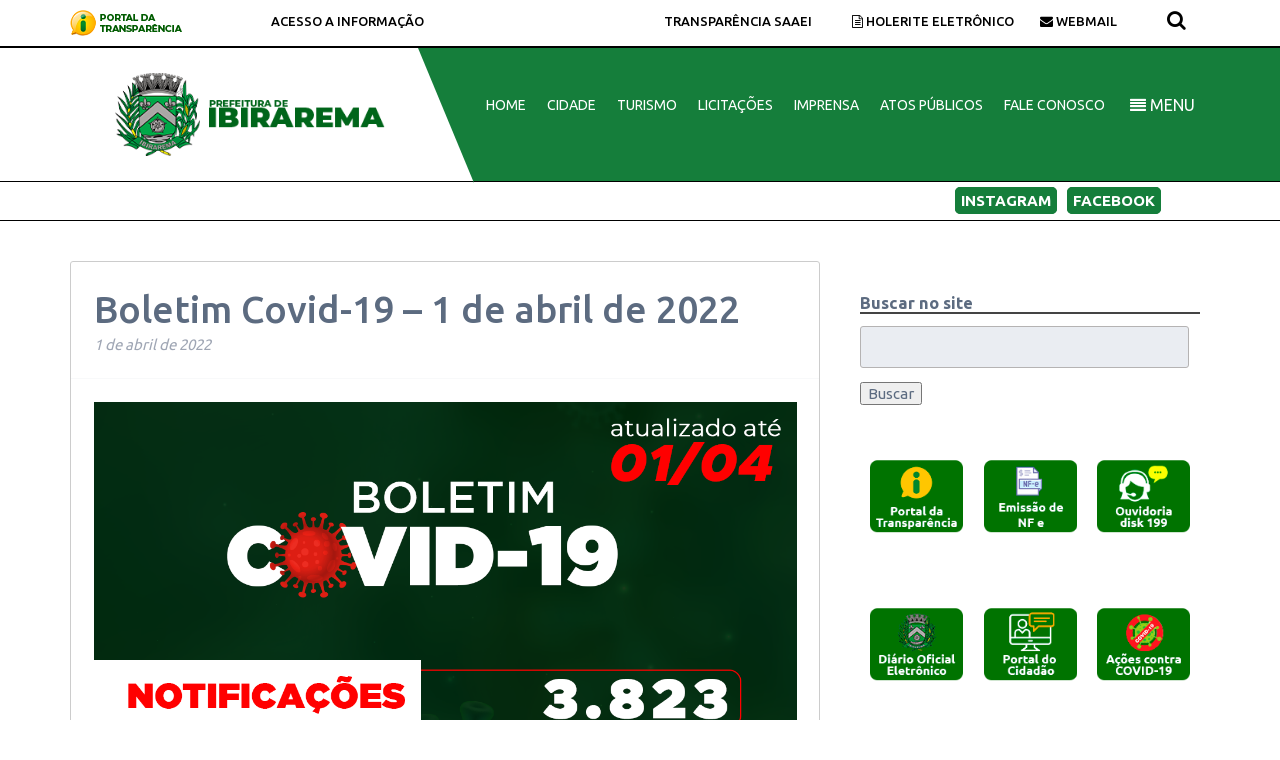

--- FILE ---
content_type: text/html; charset=UTF-8
request_url: https://ibirarema.sp.gov.br/boletim-covid-19-1-de-abril-de-2022/
body_size: 12217
content:

	<!doctype html>
<!--[if lt IE 7]><html lang="pt-BR" class="no-js lt-ie9 lt-ie8 lt-ie7"><![endif]-->
<!--[if (IE 7)&!(IEMobile)]><html lang="pt-BR" class="no-js lt-ie9 lt-ie8"><![endif]-->
<!--[if (IE 8)&!(IEMobile)]><html lang="pt-BR" class="no-js lt-ie9"><![endif]-->
<!--[if gt IE 8]><!--> <html lang="pt-BR" class="no-js"><!--<![endif]-->
	<head>
		<meta charset="utf-8">
				<meta http-equiv="X-UA-Compatible" content="IE=edge">
		<title>Prefeitura de Ibirarema - SP  Boletim Covid-19 – 1 de abril de 2022</title>
				<meta name="HandheldFriendly" content="True">
		<meta name="MobileOptimized" content="320">
		<meta name="viewport" content="width=device-width, initial-scale=1"/>
				<link rel="apple-touch-icon" href="https://ibirarema.sp.gov.br/wp-content/themes/prefeituraibirarema/library/images/apple-touch-icon.png">
		<link rel="icon" href="https://ibirarema.sp.gov.br/wp-content/themes/prefeituraibirarema/favicon.png">
		<!--[if IE]>
			<link rel="shortcut icon" href="https://ibirarema.sp.gov.br/wp-content/themes/prefeituraibirarema/favicon.ico">
		<![endif]-->
				<meta name="msapplication-TileColor" content="#f01d4f">
		<meta name="msapplication-TileImage" content="https://ibirarema.sp.gov.br/wp-content/themes/prefeituraibirarema/library/images/win8-tile-icon.png">
            <meta name="theme-color" content="#121212">
		<link rel="pingback" href="https://ibirarema.sp.gov.br/xmlrpc.php">
				<link rel="stylesheet" id="pushy-css" href="https://ibirarema.sp.gov.br/wp-content/themes/prefeituraibirarema/library/css/pushy.css" type="text/css" media="all">
		<meta name='robots' content='max-image-preview:large' />
<link rel='dns-prefetch' href='//fonts.googleapis.com' />
<link rel='dns-prefetch' href='//s.w.org' />
<link rel="alternate" type="application/rss+xml" title="Feed para Prefeitura de Ibirarema - SP &raquo;" href="https://ibirarema.sp.gov.br/feed/" />
<link rel="alternate" type="application/rss+xml" title="Feed de comentários para Prefeitura de Ibirarema - SP &raquo;" href="https://ibirarema.sp.gov.br/comments/feed/" />
		<script type="text/javascript">
			window._wpemojiSettings = {"baseUrl":"https:\/\/s.w.org\/images\/core\/emoji\/13.0.1\/72x72\/","ext":".png","svgUrl":"https:\/\/s.w.org\/images\/core\/emoji\/13.0.1\/svg\/","svgExt":".svg","source":{"concatemoji":"https:\/\/ibirarema.sp.gov.br\/wp-includes\/js\/wp-emoji-release.min.js"}};
			!function(e,a,t){var n,r,o,i=a.createElement("canvas"),p=i.getContext&&i.getContext("2d");function s(e,t){var a=String.fromCharCode;p.clearRect(0,0,i.width,i.height),p.fillText(a.apply(this,e),0,0);e=i.toDataURL();return p.clearRect(0,0,i.width,i.height),p.fillText(a.apply(this,t),0,0),e===i.toDataURL()}function c(e){var t=a.createElement("script");t.src=e,t.defer=t.type="text/javascript",a.getElementsByTagName("head")[0].appendChild(t)}for(o=Array("flag","emoji"),t.supports={everything:!0,everythingExceptFlag:!0},r=0;r<o.length;r++)t.supports[o[r]]=function(e){if(!p||!p.fillText)return!1;switch(p.textBaseline="top",p.font="600 32px Arial",e){case"flag":return s([127987,65039,8205,9895,65039],[127987,65039,8203,9895,65039])?!1:!s([55356,56826,55356,56819],[55356,56826,8203,55356,56819])&&!s([55356,57332,56128,56423,56128,56418,56128,56421,56128,56430,56128,56423,56128,56447],[55356,57332,8203,56128,56423,8203,56128,56418,8203,56128,56421,8203,56128,56430,8203,56128,56423,8203,56128,56447]);case"emoji":return!s([55357,56424,8205,55356,57212],[55357,56424,8203,55356,57212])}return!1}(o[r]),t.supports.everything=t.supports.everything&&t.supports[o[r]],"flag"!==o[r]&&(t.supports.everythingExceptFlag=t.supports.everythingExceptFlag&&t.supports[o[r]]);t.supports.everythingExceptFlag=t.supports.everythingExceptFlag&&!t.supports.flag,t.DOMReady=!1,t.readyCallback=function(){t.DOMReady=!0},t.supports.everything||(n=function(){t.readyCallback()},a.addEventListener?(a.addEventListener("DOMContentLoaded",n,!1),e.addEventListener("load",n,!1)):(e.attachEvent("onload",n),a.attachEvent("onreadystatechange",function(){"complete"===a.readyState&&t.readyCallback()})),(n=t.source||{}).concatemoji?c(n.concatemoji):n.wpemoji&&n.twemoji&&(c(n.twemoji),c(n.wpemoji)))}(window,document,window._wpemojiSettings);
		</script>
		<style type="text/css">
img.wp-smiley,
img.emoji {
	display: inline !important;
	border: none !important;
	box-shadow: none !important;
	height: 1em !important;
	width: 1em !important;
	margin: 0 .07em !important;
	vertical-align: -0.1em !important;
	background: none !important;
	padding: 0 !important;
}
</style>
	<link rel='stylesheet' id='wp-block-library-css'  href='https://ibirarema.sp.gov.br/wp-includes/css/dist/block-library/style.min.css' type='text/css' media='all' />
<style id='wp-block-library-inline-css' type='text/css'>
.has-text-align-justify{text-align:justify;}
</style>
<link rel='stylesheet' id='contact-form-7-css'  href='https://ibirarema.sp.gov.br/wp-content/plugins/contact-form-7/includes/css/styles.css' type='text/css' media='all' />
<link rel='stylesheet' id='search-filter-plugin-styles-css'  href='https://ibirarema.sp.gov.br/wp-content/plugins/search-filter-pro/public/assets/css/search-filter.min.css' type='text/css' media='all' />
<link rel='stylesheet' id='googleFonts-css'  href='//fonts.googleapis.com/css?family=Lato%3A400%2C700%2C400italic%2C700italic' type='text/css' media='all' />
<link rel='stylesheet' id='fontawesome-css'  href='https://ibirarema.sp.gov.br/wp-content/themes/prefeituraibirarema/library/css/font-awesome/css/font-awesome.min.css' type='text/css' media='all' />
<link rel='stylesheet' id='bootstrap-stylesheet-css'  href='https://ibirarema.sp.gov.br/wp-content/themes/prefeituraibirarema/library/css/bootstrap.min.css' type='text/css' media='all' />
<link rel='stylesheet' id='bones-stylesheet-css'  href='https://ibirarema.sp.gov.br/wp-content/themes/prefeituraibirarema/library/css/style.css' type='text/css' media='all' />
<!--[if lt IE 9]>
<link rel='stylesheet' id='bones-ie-only-css'  href='https://ibirarema.sp.gov.br/wp-content/themes/prefeituraibirarema/library/css/ie.css' type='text/css' media='all' />
<![endif]-->
<link rel='stylesheet' id='main-stylesheet-css'  href='https://ibirarema.sp.gov.br/wp-content/themes/prefeituraibirarema/library/css/main.css' type='text/css' media='all' />
<link rel='stylesheet' id='novo-stylesheet-css'  href='https://ibirarema.sp.gov.br/wp-content/themes/prefeituraibirarema/library/css/main-novo.css' type='text/css' media='all' />
<link rel='stylesheet' id='social-logos-css'  href='https://ibirarema.sp.gov.br/wp-content/plugins/jetpack/_inc/social-logos/social-logos.min.css' type='text/css' media='all' />
<link rel='stylesheet' id='jetpack_css-css'  href='https://ibirarema.sp.gov.br/wp-content/plugins/jetpack/css/jetpack.css' type='text/css' media='all' />
<script type='text/javascript' src='https://ibirarema.sp.gov.br/wp-includes/js/jquery/jquery.min.js' id='jquery-core-js'></script>
<script type='text/javascript' src='https://ibirarema.sp.gov.br/wp-includes/js/jquery/jquery-migrate.min.js' id='jquery-migrate-js'></script>
<script type='text/javascript' id='jetpack_related-posts-js-extra'>
/* <![CDATA[ */
var related_posts_js_options = {"post_heading":"h4"};
/* ]]> */
</script>
<script type='text/javascript' src='https://ibirarema.sp.gov.br/wp-content/plugins/jetpack/_inc/build/related-posts/related-posts.min.js' id='jetpack_related-posts-js'></script>
<script type='text/javascript' id='search-filter-plugin-build-js-extra'>
/* <![CDATA[ */
var SF_LDATA = {"ajax_url":"https:\/\/ibirarema.sp.gov.br\/wp-admin\/admin-ajax.php","home_url":"https:\/\/ibirarema.sp.gov.br\/","extensions":[]};
/* ]]> */
</script>
<script type='text/javascript' src='https://ibirarema.sp.gov.br/wp-content/plugins/search-filter-pro/public/assets/js/search-filter-build.min.js' id='search-filter-plugin-build-js'></script>
<script type='text/javascript' src='https://ibirarema.sp.gov.br/wp-content/plugins/search-filter-pro/public/assets/js/chosen.jquery.min.js' id='search-filter-plugin-chosen-js'></script>
<script type='text/javascript' src='https://ibirarema.sp.gov.br/wp-content/themes/prefeituraibirarema/library/js/libs/modernizr.custom.min.js' id='bones-modernizr-js'></script>
<link rel="https://api.w.org/" href="https://ibirarema.sp.gov.br/wp-json/" /><link rel="alternate" type="application/json" href="https://ibirarema.sp.gov.br/wp-json/wp/v2/posts/17628" /><link rel="canonical" href="https://ibirarema.sp.gov.br/boletim-covid-19-1-de-abril-de-2022/" />
<link rel='shortlink' href='https://wp.me/p8mHi0-4Ak' />
<link rel="alternate" type="application/json+oembed" href="https://ibirarema.sp.gov.br/wp-json/oembed/1.0/embed?url=https%3A%2F%2Fibirarema.sp.gov.br%2Fboletim-covid-19-1-de-abril-de-2022%2F" />
<link rel="alternate" type="text/xml+oembed" href="https://ibirarema.sp.gov.br/wp-json/oembed/1.0/embed?url=https%3A%2F%2Fibirarema.sp.gov.br%2Fboletim-covid-19-1-de-abril-de-2022%2F&#038;format=xml" />

<link rel='dns-prefetch' href='//v0.wordpress.com'/>
<link rel='dns-prefetch' href='//widgets.wp.com'/>
<link rel='dns-prefetch' href='//s0.wp.com'/>
<link rel='dns-prefetch' href='//0.gravatar.com'/>
<link rel='dns-prefetch' href='//1.gravatar.com'/>
<link rel='dns-prefetch' href='//2.gravatar.com'/>
<style type='text/css'>img#wpstats{display:none}</style>
<!-- Jetpack Open Graph Tags -->
<meta property="og:type" content="article" />
<meta property="og:title" content="Boletim Covid-19 – 1 de abril de 2022" />
<meta property="og:url" content="https://ibirarema.sp.gov.br/boletim-covid-19-1-de-abril-de-2022/" />
<meta property="og:description" content="Visite o post para mais." />
<meta property="article:published_time" content="2022-04-01T19:56:01+00:00" />
<meta property="article:modified_time" content="2022-04-04T11:37:21+00:00" />
<meta property="og:site_name" content="Prefeitura de Ibirarema - SP" />
<meta property="og:image" content="https://ibirarema.sp.gov.br/wp-content/uploads/2022/04/01-04-Boletim-Covid-.png" />
<meta property="og:image:width" content="1200" />
<meta property="og:image:height" content="1558" />
<meta property="og:locale" content="pt_BR" />
<meta name="twitter:text:title" content="Boletim Covid-19 – 1 de abril de 2022" />
<meta name="twitter:image" content="https://ibirarema.sp.gov.br/wp-content/uploads/2022/04/01-04-Boletim-Covid-.png?w=640" />
<meta name="twitter:card" content="summary_large_image" />
<meta name="twitter:description" content="Visite o post para mais." />

<!-- End Jetpack Open Graph Tags -->
<link rel="icon" href="https://ibirarema.sp.gov.br/wp-content/uploads/2016/12/favicon.jpg" sizes="32x32" />
<link rel="icon" href="https://ibirarema.sp.gov.br/wp-content/uploads/2016/12/favicon.jpg" sizes="192x192" />
<link rel="apple-touch-icon" href="https://ibirarema.sp.gov.br/wp-content/uploads/2016/12/favicon.jpg" />
<meta name="msapplication-TileImage" content="https://ibirarema.sp.gov.br/wp-content/uploads/2016/12/favicon.jpg" />
			<style type="text/css" id="wp-custom-css">
				@media (max-width: 767px) {
	a.btn-edital1{
		display:table;
	}
}
#pg-9485-3 a.btn-edital1 {
    display: table;
    font-size: 17px;
}
.title-site-n {
    text-align: center;
    margin: 0 auto;
}
.colum-btn-home .elementor-button-wrapper a {
    color: #02010100!important;
}
.elementor-14924 .elementor-element.elementor-element-dcd2249 .elementor-button:hover, .elementor-14924 .elementor-element.elementor-element-dcd2249 .elementor-button:focus {
    color: #FFFFFF!important;
}
.box-post-home {
    background: #fff;
    margin-bottom: 20px;
    border-radius: 9px;
    padding: 10px;
}
.box-post-home img {
    border-radius: 6px;
}
.box-noticias-title .title-videos-h {
    text-align: left;
}
.single-format-standard .elementor-column-gap-default>.elementor-column>.elementor-element-populated .elementor-widget-container {
    background-size: 100%;
}
.item-not-right {
    min-height: 320px;
}
.lei_aldir_blanc section.entry-content.cf {
    margin-bottom: 10px;
    padding: 0.5em 1.5em 0;
}
.post-type-archive-lei_aldir_blanc h1.page-title {
    margin-bottom: 15px;
}			</style>
									</head>
	
	<body class="post-template-default single single-post postid-17628 single-format-standard elementor-default elementor-kit-15812" itemscope itemtype="http://schema.org/WebPage">
		<div id="fb-root"></div>
		<script>(function(d, s, id) {
		  var js, fjs = d.getElementsByTagName(s)[0];
		  if (d.getElementById(id)) return;
		  js = d.createElement(s); js.id = id;
		  js.src = "//connect.facebook.net/pt_BR/sdk.js#xfbml=1&version=v2.8";
		  fjs.parentNode.insertBefore(js, fjs);
		}(document, 'script', 'facebook-jssdk'));
		</script>

		<div id="top"></div>

		<!-- Pushy Menu -->
		<nav class="pushy pushy-left" id="menuSample">
		    <div class="pushy-content">
		        <ul>
				    <li class="pushy-link"><a href="#">Home</a></li>
				    <li class="pushy-link"><a href="https://ibirarema.sp.gov.br/cidade/">Cidade</a></li>
				    <li class="pushy-link"><a href="https://turismo.ibirarema.sp.gov.br/">Turismo</a></li>
				    <li class="pushy-link"><a href="https://ibirarema.sp.gov.br/pregao/">Licitações</a></li>
				    <li class="pushy-link"><a href="https://ibirarema.sp.gov.br/imprensa/">Imprensa</a></li>
				    <li class="pushy-link"><a href="https://ibirarema.sp.gov.br/leis/">Atos Públicos</a></li>
				    <li class="pushy-link"><a href="https://ibirarema.sp.gov.br/fale-conosco/">Fale Conosco</a></li>
				    <li class="pushy-link"><a href="http://177.55.48.120:3389/sipweb/trabalhador/login/login.xhtml">Holerite Eletrônico</a></li>

				    <li class="pushy-link"><a href="https://email.uolhost.com.br/ibirarema.sp.gov.br/">Webmail</a></li>
				    <li class="pushy-link"><a href="https://ibirarema.sp.gov.br/ambiente/">Dpto Meio Ambiente</a></li>
					<li class="pushy-link"><a href="https://ibirarema.sp.gov.br/departamento-de-educacao-e-esporte-page/">Dpto Educação e Esporte</a></li>
					<li class="pushy-link"><a href="https://ibirarema.sp.gov.br/departamento-de-saude-e-assistencia-social-page/">Dpto Saúde e Assistência Social</a></li>
					<li class="pushy-link"><a href="https://ibirarema.sp.gov.br/obras/">Dpto Obras e Projetos</a></li>
				    
		        </ul>
		    </div>
		</nav>

		<!-- Site Overlay -->
		<div class="site-overlay"></div>
		

						
		<div class="container-fluid menu-top" id="menuHeader">
			<div class="container">
				<div class="row">
					<div class="col-xs-12 col-sm-2 col-md-2 img-menu-top">
						<a href="http://45.163.112.182:5656/transparencia/" target="_blank"><img src="https://ibirarema.sp.gov.br/wp-content/uploads/2021/07/portal-header.png" alt=""></a>
					</div>
					<div class="col-xs-12 col-sm-2 col-md-2 item-menu-top-border item-menu-top">
						<a href="https://ibirarema.sp.gov.br/leis/1789-regula-o-acesso-a-informacoes-previsto-na-lei-federal-no-12-527-de-18-de-novembro-de-2011/" target="_blank">
							Acesso a Informação
						</a>
					</div>
					<div class="col-xs-12 col-sm-1 col-md-2 item-menu-top-border item-menu-top ">

					</div>
					<div class="col-xs-12 col-sm-3 col-md-2 item-menu-top-border item-menu-top">
						<a href="http://45.163.112.182:5656/transparenciaAutarquia/" target="_blank">
							TRANSPARÊNCIA Saaei
						</a>
					</div>
					<div class="col-xs-12 col-sm-2 col-md-2 item-menu-top-border item-menu-top">
						<a href="http://45.163.112.182:3389/sipweb/trabalhador/login/login.xhtml" target="_blank">
							<i class="fa fa-file-text-o" aria-hidden="true"></i> Holerite Eletrônico
						</a>
					</div>
					<div class="col-xs-12 col-sm-1 col-md-1 item-menu-top-border item-menu-top">
						<a href="https://email.uolhost.com.br/ibirarema.sp.gov.br/" target="_blank">
							<i class="fa fa-envelope" aria-hidden="true"></i> Webmail
						</a>
					</div>
					<div class="col-xs-12 col-sm-1 col-md-1 item-menu-top-border item-menu-top icon-search">
						<a href="#" id="menu-trigger-2" data-toggle="tooltip" data-placement="bottom" data-original-title="Buscar no site">
							<i class="fa fa-search" aria-hidden="true"></i>
						</a>
						<div class="search-header div-search" id="search-top">
							<form role="search" method="get" class="search-form" action="https://ibirarema.sp.gov.br/">							    
							    <input type="search" class="search-field"
							            placeholder="Digite sua busca …"
							            value="" name="s"
							            title="Buscar" />							    
							    <input type="submit" class="search-submit"
							        value="Buscar" />
							</form>
						</div>
					</div>
				</div>
			</div>
		</div>
	

		<div id="container">
			<header class="header" role="banner" itemscope itemtype="http://schema.org/WPHeader">
				<div class="container-fluid bg-header">				
					<div class="container">
						<div class="row">
							<div class="col-xs-12 col-sm-4 col-md-4 text-center brasao">
								<a href="https://ibirarema.sp.gov.br">
									<img src="https://ibirarema.sp.gov.br/wp-content/uploads/2021/07/prefeitura-de-ibirarema.png" alt="">
								</a>
							</div>
							<div class="col-xs-12 col-sm-8 col-md-8 menu-novo">
																									
								<nav class="navbar navbar-default top-nav" role="navigation">
								  <div class="container-fluid">
								    <!-- Brand and toggle get grouped for better mobile display -->
								    <div class="navbar-header">
								      <button type="button" class="navbar-toggle" data-toggle="collapse" data-target="#bs-example-navbar-collapse-1">
								        <span class="sr-only">Toggle navigation</span>
								        <span class="icon-bar"></span>
								        <span class="icon-bar"></span>
								        <span class="icon-bar"></span>
								      </button>
								    </div>
								        <div id="bs-example-navbar-collapse-1" class="collapse navbar-collapse"><ul id="menu-menu-princiapal" class="nav navbar-nav"><li id="menu-item-24" class="menu-item menu-item-type-custom menu-item-object-custom menu-item-24"><a title="Home" href="https://www.ibirarema.sp.gov.br/">Home</a></li>
<li id="menu-item-1934" class="menu-item menu-item-type-post_type menu-item-object-page menu-item-1934"><a title="Cidade" href="https://ibirarema.sp.gov.br/cidade/">Cidade</a></li>
<li id="menu-item-10329" class="menu-item menu-item-type-custom menu-item-object-custom menu-item-10329"><a title="Turismo" href="https://turismo.ibirarema.sp.gov.br/">Turismo</a></li>
<li id="menu-item-13" class="menu-item menu-item-type-custom menu-item-object-custom menu-item-13"><a title="Licitações" href="https://www.ibirarema.sp.gov.br/pregao/">Licitações</a></li>
<li id="menu-item-1937" class="menu-item menu-item-type-post_type menu-item-object-page menu-item-1937"><a title="Imprensa" href="https://ibirarema.sp.gov.br/imprensa/">Imprensa</a></li>
<li id="menu-item-18" class="menu-item menu-item-type-custom menu-item-object-custom menu-item-18"><a title="Atos Públicos" href="https://www.ibirarema.sp.gov.br/leis/">Atos Públicos</a></li>
<li id="menu-item-1936" class="menu-item menu-item-type-post_type menu-item-object-page menu-item-1936"><a title="Fale Conosco" href="https://ibirarema.sp.gov.br/fale-conosco/">Fale Conosco</a></li>
</ul></div>								        <div class="btn-menu">
											<a id="menu-trigger" data-toggle="tooltip" data-placement="bottom" title="" data-original-title="Menu">
							                   <i class="fa fa-align-justify" aria-hidden="true"></i> MENU
							                </a>
						               	</div>
								    </div>

								</nav>
								
				               	<div class="hidden-xs div-menu-hiden">
					                <div class="row">
					                	<div class="col-xs-12 col-sm-6 col-md-6 colum-menu-hidden colum-menu-1">
					                		<h4>Link's Úteis</h4>
					                		<!--<a href="#">Serviços para empresas</a> <br>
					                		<a href="#">Serviços para o cidadão</a><br>-->
					                		<a href="https://www.ibirarema.sp.gov.br/empregos/">Empregos</a><br>
					                		<a href="http://www.camaraibirarema.sp.gov.br/">Câmara Municipal</a><br>
					                		<a href="https://www.ibirarema.sp.gov.br/saaei/">SAAEI</a><br>
					                		<a href="https://turismo.ibirarema.sp.gov.br/">CONTUR</a><br>
					                		<a href="https://www.ibirarema.sp.gov.br/distrito-industrial/">Distrito Industrial</a><br>
					                		<a href="https://ibirarema.sp.gov.br/organizacoes-cadastradas/">Organizações Cadastradas</a><br>			                		
					                		<a href="https://ibirarema.sp.gov.br/ITR/">ITR</a><br>			                		
					                		
					                	</div>
					                	<div class="col-xs-12 col-sm-6 col-md-6 colum-menu-hidden">
					                		<h4>Departamentos</h4>
					                		<a href="https://ibirarema.sp.gov.br/ambiente/">Dpto Meio Ambiente</a><br>
					                		<a href="https://ibirarema.sp.gov.br/departamento-de-educacao-e-esporte-page/">Dpto Educação e Esporte</a><br>
					                		<a href="https://ibirarema.sp.gov.br/departamento-de-saude-e-assistencia-social-page/">Dpto Saúde e Assistência Social</a><br>
					                		<a href="https://ibirarema.sp.gov.br/obras/">Dpto Obras e Projetos</a><br>
					                	</div>
					                </div>
					            </div>
					            							</div>
						</div>
					</div>
				</div><!-- END BG HEADER -->

				<div class="container-fluid container-acessibilidade">
					<div class="container">
						<div class="row">
							<div class="col-xs-12 col-sm-3 col-md-3 menu-acessibilidade">
								<!-- <span>Acessibilidade: </span> -->
							</div>
							<div class="col-xs-12 col-sm-3 col-md-3 col-md-offset-6 menu-midias-top">
								<a href="https://www.instagram.com/prefeituradeibirarema/" target="_blank">Instagram</a>
								<a href="https://www.facebook.com/PrefeituraMunicipalDeIbirarema" target="_blank">Facebook</a>
							</div>
						</div>
					</div>
				</div>

			</header>




<div class="container spacing-content">

	<div class="row">

		<div class="col-xs-12 col-sm-8 col-md-8">

			
				
              
              <article id="post-17628" class="cf post-17628 post type-post status-publish format-standard has-post-thumbnail hentry category-acoes-conta-covid-19" role="article" itemscope itemprop="blogPost" itemtype="http://schema.org/BlogPosting">

                <header class="article-header entry-header">

                  <h1 class="entry-title single-title" itemprop="headline" rel="bookmark">Boletim Covid-19 – 1 de abril de 2022</h1>

                  <p class="byline entry-meta vcard">

                     <time class="updated entry-time" datetime="2022-04-01" itemprop="datePublished">1 de abril de 2022</time>
                  </p>

                </header> 
                <section class="entry-content cf" itemprop="articleBody">
                  <img loading="lazy" class="alignnone size-full wp-image-17629" src="https://ibirarema.sp.gov.br/wp-content/uploads/2022/04/01-04-Boletim-Covid-.png" alt="" width="1200" height="1558" srcset="https://ibirarema.sp.gov.br/wp-content/uploads/2022/04/01-04-Boletim-Covid-.png 1200w, https://ibirarema.sp.gov.br/wp-content/uploads/2022/04/01-04-Boletim-Covid--231x300.png 231w, https://ibirarema.sp.gov.br/wp-content/uploads/2022/04/01-04-Boletim-Covid--789x1024.png 789w, https://ibirarema.sp.gov.br/wp-content/uploads/2022/04/01-04-Boletim-Covid--768x997.png 768w, https://ibirarema.sp.gov.br/wp-content/uploads/2022/04/01-04-Boletim-Covid--1183x1536.png 1183w, https://ibirarema.sp.gov.br/wp-content/uploads/2022/04/01-04-Boletim-Covid--245x318.png 245w" sizes="(max-width: 1200px) 100vw, 1200px" />
<div class="sharedaddy sd-sharing-enabled"><div class="robots-nocontent sd-block sd-social sd-social-icon sd-sharing"><h3 class="sd-title">Compartilhar</h3><div class="sd-content"><ul><li class="share-facebook"><a rel="nofollow noopener noreferrer" data-shared="sharing-facebook-17628" class="share-facebook sd-button share-icon no-text" href="https://ibirarema.sp.gov.br/boletim-covid-19-1-de-abril-de-2022/?share=facebook" target="_blank" title="Clique para compartilhar no Facebook"><span></span><span class="sharing-screen-reader-text">Clique para compartilhar no Facebook(abre em nova janela)</span></a></li><li class="share-jetpack-whatsapp"><a rel="nofollow noopener noreferrer" data-shared="" class="share-jetpack-whatsapp sd-button share-icon no-text" href="https://ibirarema.sp.gov.br/boletim-covid-19-1-de-abril-de-2022/?share=jetpack-whatsapp" target="_blank" title="Clique para compartilhar no WhatsApp"><span></span><span class="sharing-screen-reader-text">Clique para compartilhar no WhatsApp(abre em nova janela)</span></a></li><li class="share-twitter"><a rel="nofollow noopener noreferrer" data-shared="sharing-twitter-17628" class="share-twitter sd-button share-icon no-text" href="https://ibirarema.sp.gov.br/boletim-covid-19-1-de-abril-de-2022/?share=twitter" target="_blank" title="Clique para compartilhar no Twitter"><span></span><span class="sharing-screen-reader-text">Clique para compartilhar no Twitter(abre em nova janela)</span></a></li><li class="share-skype"><a rel="nofollow noopener noreferrer" data-shared="sharing-skype-17628" class="share-skype sd-button share-icon no-text" href="https://ibirarema.sp.gov.br/boletim-covid-19-1-de-abril-de-2022/?share=skype" target="_blank" title="Clique para compartilhar no Skype"><span></span><span class="sharing-screen-reader-text">Clique para compartilhar no Skype(abre em nova janela)</span></a></li><li class="share-pinterest"><a rel="nofollow noopener noreferrer" data-shared="sharing-pinterest-17628" class="share-pinterest sd-button share-icon no-text" href="https://ibirarema.sp.gov.br/boletim-covid-19-1-de-abril-de-2022/?share=pinterest" target="_blank" title="Clique para compartilhar no Pinterest"><span></span><span class="sharing-screen-reader-text">Clique para compartilhar no Pinterest(abre em nova janela)</span></a></li><li class="share-print"><a rel="nofollow noopener noreferrer" data-shared="" class="share-print sd-button share-icon no-text" href="https://ibirarema.sp.gov.br/boletim-covid-19-1-de-abril-de-2022/#print" target="_blank" title="Clique para imprimir"><span></span><span class="sharing-screen-reader-text">Clique para imprimir(abre em nova janela)</span></a></li><li class="share-end"></li></ul></div></div></div><div class='sharedaddy sd-block sd-like jetpack-likes-widget-wrapper jetpack-likes-widget-unloaded' id='like-post-wrapper-123620312-17628-696d354638d63' data-src='https://widgets.wp.com/likes/#blog_id=123620312&amp;post_id=17628&amp;origin=ibirarema.sp.gov.br&amp;obj_id=123620312-17628-696d354638d63' data-name='like-post-frame-123620312-17628-696d354638d63'><h3 class="sd-title">Curtir isso:</h3><div class='likes-widget-placeholder post-likes-widget-placeholder' style='height: 55px;'><span class='button'><span>Curtir</span></span> <span class="loading">Carregando...</span></div><span class='sd-text-color'></span><a class='sd-link-color'></a></div>
<div id='jp-relatedposts' class='jp-relatedposts' >
	<h3 class="jp-relatedposts-headline"><em>Relacionado</em></h3>
</div>                </section> 
                <footer class="article-footer">

                  
                   <span class="by">Postado por:</span> <span class="entry-author author" itemprop="author" itemscope itemptype="http://schema.org/Person">Assessoria de Comunicação</span><br>
                  Categoria : <a href="https://ibirarema.sp.gov.br/category/acoes-conta-covid-19/" rel="category tag">Ações conta COVID-19</a>                  
                </footer> 
                
              </article> 
							
						
					</div>

					<div class="col-xs-12 col-sm-4 col-md-4 col-lg-4">

										<div id="sidebar1" class="sidebar" role="complementary">

					
						<div id="search-3" class="widget widget_search"><h4 class="widgettitle">Buscar no site</h4><form role="search" method="get" id="searchform" class="searchform" action="https://ibirarema.sp.gov.br/">
    <div>
        <label for="s" class="screen-reader-text">Buscar por:</label>
        <input type="search" id="s" name="s" value="" />

        <button type="submit" id="searchsubmit" >Buscar</button>
    </div>
</form></div><div id="elementor-library-2" class="widget widget_elementor-library">		<div data-elementor-type="section" data-elementor-id="15256" class="elementor elementor-15256" data-elementor-settings="[]">
		<div class="elementor-section-wrap">
					<section class="elementor-section elementor-inner-section elementor-element elementor-element-2873c787 colum-btn-home elementor-section-boxed elementor-section-height-default elementor-section-height-default" data-id="2873c787" data-element_type="section">
						<div class="elementor-container elementor-column-gap-default">
					<div class="elementor-column elementor-col-33 elementor-inner-column elementor-element elementor-element-32376ae1" data-id="32376ae1" data-element_type="column">
			<div class="elementor-widget-wrap elementor-element-populated">
								<div class="elementor-element elementor-element-41c00d4 elementor-align-center elementor-widget elementor-widget-button" data-id="41c00d4" data-element_type="widget" data-widget_type="button.default">
				<div class="elementor-widget-container">
					<div class="elementor-button-wrapper">
			<a href="http://177.8.55.15:5656/transparencia/" target="_blank" class="elementor-button-link elementor-button elementor-size-sm" role="button">
						<span class="elementor-button-content-wrapper">
						<span class="elementor-button-text">Cliqeu aqui</span>
		</span>
					</a>
		</div>
				</div>
				</div>
					</div>
		</div>
				<div class="elementor-column elementor-col-33 elementor-inner-column elementor-element elementor-element-10c80881" data-id="10c80881" data-element_type="column">
			<div class="elementor-widget-wrap elementor-element-populated">
								<div class="elementor-element elementor-element-30b55ab3 elementor-align-center elementor-widget elementor-widget-button" data-id="30b55ab3" data-element_type="widget" data-widget_type="button.default">
				<div class="elementor-widget-container">
					<div class="elementor-button-wrapper">
			<a href="http://177.8.55.15:8080/issweb/home.jsf" target="_blank" class="elementor-button-link elementor-button elementor-size-sm" role="button">
						<span class="elementor-button-content-wrapper">
						<span class="elementor-button-text">Cliqeu aqui</span>
		</span>
					</a>
		</div>
				</div>
				</div>
					</div>
		</div>
				<div class="elementor-column elementor-col-33 elementor-inner-column elementor-element elementor-element-21788551" data-id="21788551" data-element_type="column">
			<div class="elementor-widget-wrap elementor-element-populated">
								<div class="elementor-element elementor-element-31c0b94b elementor-align-center elementor-widget elementor-widget-button" data-id="31c0b94b" data-element_type="widget" data-widget_type="button.default">
				<div class="elementor-widget-container">
					<div class="elementor-button-wrapper">
			<a href="https://www.ibirarema.sp.gov.br/ouvidoria/" class="elementor-button-link elementor-button elementor-size-sm" role="button">
						<span class="elementor-button-content-wrapper">
						<span class="elementor-button-text">Cliqeu aqui</span>
		</span>
					</a>
		</div>
				</div>
				</div>
					</div>
		</div>
							</div>
		</section>
				</div>
		</div>
		</div><div id="elementor-library-3" class="widget widget_elementor-library">		<div data-elementor-type="section" data-elementor-id="15265" class="elementor elementor-15265" data-elementor-settings="[]">
		<div class="elementor-section-wrap">
					<section class="elementor-section elementor-inner-section elementor-element elementor-element-66ebdd84 elementor-section-boxed elementor-section-height-default elementor-section-height-default" data-id="66ebdd84" data-element_type="section">
						<div class="elementor-container elementor-column-gap-default">
					<div class="elementor-column elementor-col-33 elementor-inner-column elementor-element elementor-element-6d2f816a" data-id="6d2f816a" data-element_type="column">
			<div class="elementor-widget-wrap elementor-element-populated">
								<div class="elementor-element elementor-element-7e108b0b elementor-align-center elementor-widget elementor-widget-button" data-id="7e108b0b" data-element_type="widget" data-widget_type="button.default">
				<div class="elementor-widget-container">
					<div class="elementor-button-wrapper">
			<a href="https://ibirarema.sp.gov.br/diarios_oficiais/" class="elementor-button-link elementor-button elementor-size-sm" role="button">
						<span class="elementor-button-content-wrapper">
						<span class="elementor-button-text">Cliqeu aqui</span>
		</span>
					</a>
		</div>
				</div>
				</div>
					</div>
		</div>
				<div class="elementor-column elementor-col-33 elementor-inner-column elementor-element elementor-element-306917a" data-id="306917a" data-element_type="column">
			<div class="elementor-widget-wrap elementor-element-populated">
								<div class="elementor-element elementor-element-59339d1f elementor-align-center elementor-widget elementor-widget-button" data-id="59339d1f" data-element_type="widget" data-widget_type="button.default">
				<div class="elementor-widget-container">
					<div class="elementor-button-wrapper">
			<a href="http://177.8.55.15:8080/servicosweb/home.jsf" target="_blank" class="elementor-button-link elementor-button elementor-size-sm" role="button">
						<span class="elementor-button-content-wrapper">
						<span class="elementor-button-text">Cliqeu aqui</span>
		</span>
					</a>
		</div>
				</div>
				</div>
					</div>
		</div>
				<div class="elementor-column elementor-col-33 elementor-inner-column elementor-element elementor-element-7322c5d6" data-id="7322c5d6" data-element_type="column">
			<div class="elementor-widget-wrap elementor-element-populated">
								<div class="elementor-element elementor-element-4d48338e elementor-align-center elementor-widget elementor-widget-button" data-id="4d48338e" data-element_type="widget" data-widget_type="button.default">
				<div class="elementor-widget-container">
					<div class="elementor-button-wrapper">
			<a href="https://ibirarema.sp.gov.br/acoes-conta-covid-19/" class="elementor-button-link elementor-button elementor-size-sm" role="button">
						<span class="elementor-button-content-wrapper">
						<span class="elementor-button-text">Cliqeu aqui</span>
		</span>
					</a>
		</div>
				</div>
				</div>
					</div>
		</div>
							</div>
		</section>
				</div>
		</div>
		</div><div id="elementor-library-4" class="widget widget_elementor-library">		<div data-elementor-type="section" data-elementor-id="15268" class="elementor elementor-15268" data-elementor-settings="[]">
		<div class="elementor-section-wrap">
					<section class="elementor-section elementor-inner-section elementor-element elementor-element-4f6a9e57 elementor-section-boxed elementor-section-height-default elementor-section-height-default" data-id="4f6a9e57" data-element_type="section">
						<div class="elementor-container elementor-column-gap-default">
					<div class="elementor-column elementor-col-33 elementor-inner-column elementor-element elementor-element-3c2c5846" data-id="3c2c5846" data-element_type="column">
			<div class="elementor-widget-wrap elementor-element-populated">
								<div class="elementor-element elementor-element-9b0e36d elementor-align-center elementor-widget elementor-widget-button" data-id="9b0e36d" data-element_type="widget" data-widget_type="button.default">
				<div class="elementor-widget-container">
					<div class="elementor-button-wrapper">
			<a href="https://ibirarema.sp.gov.br/orcamento-participativo/" class="elementor-button-link elementor-button elementor-size-sm" role="button">
						<span class="elementor-button-content-wrapper">
						<span class="elementor-button-text">Cliqeu aqui</span>
		</span>
					</a>
		</div>
				</div>
				</div>
					</div>
		</div>
				<div class="elementor-column elementor-col-33 elementor-inner-column elementor-element elementor-element-3ef8a492" data-id="3ef8a492" data-element_type="column">
			<div class="elementor-widget-wrap elementor-element-populated">
								<div class="elementor-element elementor-element-49bb6b2e elementor-align-center elementor-widget elementor-widget-button" data-id="49bb6b2e" data-element_type="widget" data-widget_type="button.default">
				<div class="elementor-widget-container">
					<div class="elementor-button-wrapper">
			<a href="https://ibirarema.sp.gov.br/processo-de-selecao-publica-de-estagiarios-2021/" class="elementor-button-link elementor-button elementor-size-sm" role="button">
						<span class="elementor-button-content-wrapper">
						<span class="elementor-button-text">Cliqeu aqui</span>
		</span>
					</a>
		</div>
				</div>
				</div>
					</div>
		</div>
				<div class="elementor-column elementor-col-33 elementor-inner-column elementor-element elementor-element-41970d75" data-id="41970d75" data-element_type="column">
			<div class="elementor-widget-wrap elementor-element-populated">
								<div class="elementor-element elementor-element-5f487b75 elementor-align-center elementor-widget elementor-widget-button" data-id="5f487b75" data-element_type="widget" data-widget_type="button.default">
				<div class="elementor-widget-container">
					<div class="elementor-button-wrapper">
			<a href="https://ibirarema.sp.gov.br/departamentos-2/" class="elementor-button-link elementor-button elementor-size-sm" role="button">
						<span class="elementor-button-content-wrapper">
						<span class="elementor-button-text">Cliqeu aqui</span>
		</span>
					</a>
		</div>
				</div>
				</div>
					</div>
		</div>
							</div>
		</section>
				</div>
		</div>
		</div><div id="text-2" class="widget widget_text"><h4 class="widgettitle">Facebook</h4>			<div class="textwidget"><div class="fb-page" data-href="https://www.facebook.com/PrefeituraMunicipalDeIbirarema/" data-width="490" data-small-header="false" data-adapt-container-width="true" data-hide-cover="false" data-show-facepile="true"><blockquote cite="https://www.facebook.com/PrefeituraMunicipalDeIbirarema/" class="fb-xfbml-parse-ignore"><a href="https://www.facebook.com/PrefeituraMunicipalDeIbirarema/">Prefeitura Municipal de Ibirarema</a></blockquote></div></div>
		</div>
					
				</div>

					</div>	

				</div>

			</div>

						<footer class="footer" role="contentinfo" itemscope itemtype="http://schema.org/WPFooter">
				<div class="container">			
					<div class="row">
						<div class="col-xs-12 col-sm-12 col-md-12 logo-rodapé">
							<a href="#">
								<img src="https://ibirarema.sp.gov.br/wp-content/uploads/2021/07/prefeitura-de-ibirarema-white.png" alt="Prefeitura de Ibirarema">
							</a>
						</div>
					</div>
					<div class="row">
						<div class="col-xs-12 col-sm-12 col-md-12 midias-footer">
							<a href="https://www.instagram.com/prefeituradeibirarema/" target="_blank">Instagram</a>
							<a href="https://www.facebook.com/PrefeituraMunicipalDeIbirarema" target="_blank">Facebook</a>
						</div>
					</div>

					<div class="row">
						<div class="col-xs-12 col-sm-12 col-md-12 footer-menu">
							<ul>
								<li><a href="https://ibirarema.sp.gov.br/"><i class="fa fa-home" aria-hidden="true"></i>Home</a></li>
								<li><a href="https://ibirarema.sp.gov.br/leis/1789-regula-o-acesso-a-informacoes-previsto-na-lei-federal-no-12-527-de-18-de-novembro-de-2011/" target_blank><i class="fa fa-info-circle" aria-hidden="true"></i>Acesso a Informação</a></li>
								<li><a href="https://ibirarema.sp.gov.br/imprensa/"><i class="fa fa-check" aria-hidden="true"></i>Imprensa Oficial</a></li>
								<li><a href="http://45.163.112.182:5656/transparencia/"><i class="fa fa-desktop" aria-hidden="true"></i>Portal da Transparência</a></li>
							</ul>
						</div>
					</div>

					<div class="row">
						<div class="col-xs-12 col-sm-12 col-md-12">
							<p class="source-org copyright">
								CNPJ: 46.211.694/0001-07<br>
								Telefone: (14) 3307-1422 | ibirarema@ibirarema.sp.gov.br <br>
								Rua Alexandre Simões de Almeida, 367 | CEP: 19940-000  <br>	
							</p>

						</div>						
					</div>

				</div>
				<div class="container-fluid copy-container">
					<div class="container">
						<div class="col-xs-12 col-sm-12 col-md-12 agencia-yeti">
							COPYRIGHT &copy; 2015 - 2026 | Todos os direitos reservados. Design by <a href="http://juliopre.com.br" target="_blank"><b>Julio Pre</b></a>
						</div>
					</div>
				</div>

			</footer>

		</div>

		
		
	<script type="text/javascript">
		window.WPCOM_sharing_counts = {"https:\/\/ibirarema.sp.gov.br\/boletim-covid-19-1-de-abril-de-2022\/":17628};
	</script>
						<link rel='stylesheet' id='elementor-frontend-css'  href='https://ibirarema.sp.gov.br/wp-content/plugins/elementor-*-/assets/css/frontend.min.css' type='text/css' media='all' />
<style id='elementor-frontend-inline-css' type='text/css'>
@font-face{font-family:eicons;src:url(https://ibirarema.sp.gov.br/wp-content/plugins/elementor-*-/assets/lib/eicons/fonts/eicons.eot?5.10.0);src:url(https://ibirarema.sp.gov.br/wp-content/plugins/elementor-*-/assets/lib/eicons/fonts/eicons.eot?5.10.0#iefix) format("embedded-opentype"),url(https://ibirarema.sp.gov.br/wp-content/plugins/elementor-*-/assets/lib/eicons/fonts/eicons.woff2?5.10.0) format("woff2"),url(https://ibirarema.sp.gov.br/wp-content/plugins/elementor-*-/assets/lib/eicons/fonts/eicons.woff?5.10.0) format("woff"),url(https://ibirarema.sp.gov.br/wp-content/plugins/elementor-*-/assets/lib/eicons/fonts/eicons.ttf?5.10.0) format("truetype"),url(https://ibirarema.sp.gov.br/wp-content/plugins/elementor-*-/assets/lib/eicons/fonts/eicons.svg?5.10.0#eicon) format("svg");font-weight:400;font-style:normal}
</style>
<link rel='stylesheet' id='elementor-post-15256-css'  href='https://ibirarema.sp.gov.br/wp-content/uploads/elementor/css/post-15256.css' type='text/css' media='all' />
<link rel='stylesheet' id='elementor-post-15265-css'  href='https://ibirarema.sp.gov.br/wp-content/uploads/elementor/css/post-15265.css' type='text/css' media='all' />
<link rel='stylesheet' id='elementor-post-15268-css'  href='https://ibirarema.sp.gov.br/wp-content/uploads/elementor/css/post-15268.css' type='text/css' media='all' />
<link rel='stylesheet' id='elementor-icons-css'  href='https://ibirarema.sp.gov.br/wp-content/plugins/elementor-*-/assets/lib/eicons/css/elementor-icons.min.css' type='text/css' media='all' />
<link rel='stylesheet' id='elementor-animations-css'  href='https://ibirarema.sp.gov.br/wp-content/plugins/elementor-*-/assets/lib/animations/animations.min.css' type='text/css' media='all' />
<link rel='stylesheet' id='elementor-post-15812-css'  href='https://ibirarema.sp.gov.br/wp-content/uploads/elementor/css/post-15812.css' type='text/css' media='all' />
<link rel='stylesheet' id='elementor-pro-css'  href='https://ibirarema.sp.gov.br/wp-content/plugins/elementor-pro/assets/css/frontend.min.css' type='text/css' media='all' />
<link rel='stylesheet' id='elementor-global-css'  href='https://ibirarema.sp.gov.br/wp-content/uploads/elementor/css/global.css' type='text/css' media='all' />
<link rel='stylesheet' id='google-fonts-1-css'  href='https://fonts.googleapis.com/css?family=Roboto%3A100%2C100italic%2C200%2C200italic%2C300%2C300italic%2C400%2C400italic%2C500%2C500italic%2C600%2C600italic%2C700%2C700italic%2C800%2C800italic%2C900%2C900italic%7CRoboto+Slab%3A100%2C100italic%2C200%2C200italic%2C300%2C300italic%2C400%2C400italic%2C500%2C500italic%2C600%2C600italic%2C700%2C700italic%2C800%2C800italic%2C900%2C900italic&#038;display=auto' type='text/css' media='all' />
<script type='text/javascript' src='https://ibirarema.sp.gov.br/wp-includes/js/dist/vendor/wp-polyfill.min.js' id='wp-polyfill-js'></script>
<script type='text/javascript' id='wp-polyfill-js-after'>
( 'fetch' in window ) || document.write( '<script src="https://ibirarema.sp.gov.br/wp-includes/js/dist/vendor/wp-polyfill-fetch.min.js?ver=3.0.0"></scr' + 'ipt>' );( document.contains ) || document.write( '<script src="https://ibirarema.sp.gov.br/wp-includes/js/dist/vendor/wp-polyfill-node-contains.min.js?ver=3.42.0"></scr' + 'ipt>' );( window.DOMRect ) || document.write( '<script src="https://ibirarema.sp.gov.br/wp-includes/js/dist/vendor/wp-polyfill-dom-rect.min.js?ver=3.42.0"></scr' + 'ipt>' );( window.URL && window.URL.prototype && window.URLSearchParams ) || document.write( '<script src="https://ibirarema.sp.gov.br/wp-includes/js/dist/vendor/wp-polyfill-url.min.js?ver=3.6.4"></scr' + 'ipt>' );( window.FormData && window.FormData.prototype.keys ) || document.write( '<script src="https://ibirarema.sp.gov.br/wp-includes/js/dist/vendor/wp-polyfill-formdata.min.js?ver=3.0.12"></scr' + 'ipt>' );( Element.prototype.matches && Element.prototype.closest ) || document.write( '<script src="https://ibirarema.sp.gov.br/wp-includes/js/dist/vendor/wp-polyfill-element-closest.min.js?ver=2.0.2"></scr' + 'ipt>' );( 'objectFit' in document.documentElement.style ) || document.write( '<script src="https://ibirarema.sp.gov.br/wp-includes/js/dist/vendor/wp-polyfill-object-fit.min.js?ver=2.3.4"></scr' + 'ipt>' );
</script>
<script type='text/javascript' id='contact-form-7-js-extra'>
/* <![CDATA[ */
var wpcf7 = {"api":{"root":"https:\/\/ibirarema.sp.gov.br\/wp-json\/","namespace":"contact-form-7\/v1"},"cached":"1"};
/* ]]> */
</script>
<script type='text/javascript' src='https://ibirarema.sp.gov.br/wp-content/plugins/contact-form-7/includes/js/index.js' id='contact-form-7-js'></script>
<script type='text/javascript' src='https://ibirarema.sp.gov.br/wp-includes/js/jquery/ui/core.min.js' id='jquery-ui-core-js'></script>
<script type='text/javascript' src='https://ibirarema.sp.gov.br/wp-includes/js/jquery/ui/datepicker.min.js' id='jquery-ui-datepicker-js'></script>
<script type='text/javascript' id='jquery-ui-datepicker-js-after'>
jQuery(document).ready(function(jQuery){jQuery.datepicker.setDefaults({"closeText":"Fechar","currentText":"Hoje","monthNames":["janeiro","fevereiro","mar\u00e7o","abril","maio","junho","julho","agosto","setembro","outubro","novembro","dezembro"],"monthNamesShort":["jan","fev","mar","abr","maio","jun","jul","ago","set","out","nov","dez"],"nextText":"Seguinte","prevText":"Anterior","dayNames":["domingo","segunda-feira","ter\u00e7a-feira","quarta-feira","quinta-feira","sexta-feira","s\u00e1bado"],"dayNamesShort":["dom","seg","ter","qua","qui","sex","s\u00e1b"],"dayNamesMin":["D","S","T","Q","Q","S","S"],"dateFormat":"d \\dd\\e MM \\dd\\e yy","firstDay":0,"isRTL":false});});
</script>
<script type='text/javascript' src='https://ibirarema.sp.gov.br/wp-content/themes/prefeituraibirarema/library/js/scripts.js' id='bones-js-js'></script>
<script type='text/javascript' src='https://ibirarema.sp.gov.br/wp-content/themes/prefeituraibirarema/library/js/bootstrap.min.js' id='bootstrap-js-js'></script>
<script type='text/javascript' src='https://ibirarema.sp.gov.br/wp-includes/js/wp-embed.min.js' id='wp-embed-js'></script>
<script type='text/javascript' src='https://ibirarema.sp.gov.br/wp-content/plugins/jetpack/_inc/build/postmessage.min.js' id='postmessage-js'></script>
<script type='text/javascript' src='https://ibirarema.sp.gov.br/wp-content/plugins/jetpack/_inc/build/jquery.jetpack-resize.min.js' id='jetpack_resize-js'></script>
<script type='text/javascript' src='https://ibirarema.sp.gov.br/wp-content/plugins/jetpack/_inc/build/likes/queuehandler.min.js' id='jetpack_likes_queuehandler-js'></script>
<script type='text/javascript' src='https://ibirarema.sp.gov.br/wp-content/plugins/elementor-pro/assets/js/webpack-pro.runtime.min.js' id='elementor-pro-webpack-runtime-js'></script>
<script type='text/javascript' src='https://ibirarema.sp.gov.br/wp-content/plugins/elementor-*-/assets/js/webpack.runtime.min.js' id='elementor-webpack-runtime-js'></script>
<script type='text/javascript' src='https://ibirarema.sp.gov.br/wp-content/plugins/elementor-*-/assets/js/frontend-modules.min.js' id='elementor-frontend-modules-js'></script>
<script type='text/javascript' src='https://ibirarema.sp.gov.br/wp-content/plugins/elementor-pro/assets/lib/sticky/jquery.sticky.min.js' id='elementor-sticky-js'></script>
<script type='text/javascript' id='elementor-pro-frontend-js-before'>
var ElementorProFrontendConfig = {"ajaxurl":"https:\/\/ibirarema.sp.gov.br\/wp-admin\/admin-ajax.php","nonce":"a4d00e0632","urls":{"assets":"https:\/\/ibirarema.sp.gov.br\/wp-content\/plugins\/elementor-pro\/assets\/"},"i18n":{"toc_no_headings_found":"No headings were found on this page."},"shareButtonsNetworks":{"facebook":{"title":"Facebook","has_counter":true},"twitter":{"title":"Twitter"},"google":{"title":"Google+","has_counter":true},"linkedin":{"title":"LinkedIn","has_counter":true},"pinterest":{"title":"Pinterest","has_counter":true},"reddit":{"title":"Reddit","has_counter":true},"vk":{"title":"VK","has_counter":true},"odnoklassniki":{"title":"OK","has_counter":true},"tumblr":{"title":"Tumblr"},"digg":{"title":"Digg"},"skype":{"title":"Skype"},"stumbleupon":{"title":"StumbleUpon","has_counter":true},"mix":{"title":"Mix"},"telegram":{"title":"Telegram"},"pocket":{"title":"Pocket","has_counter":true},"xing":{"title":"XING","has_counter":true},"whatsapp":{"title":"WhatsApp"},"email":{"title":"Email"},"print":{"title":"Print"}},"facebook_sdk":{"lang":"pt_BR","app_id":""},"lottie":{"defaultAnimationUrl":"https:\/\/ibirarema.sp.gov.br\/wp-content\/plugins\/elementor-pro\/modules\/lottie\/assets\/animations\/default.json"}};
</script>
<script type='text/javascript' src='https://ibirarema.sp.gov.br/wp-content/plugins/elementor-pro/assets/js/frontend.min.js' id='elementor-pro-frontend-js'></script>
<script type='text/javascript' src='https://ibirarema.sp.gov.br/wp-content/plugins/elementor-*-/assets/lib/waypoints/waypoints.min.js' id='elementor-waypoints-js'></script>
<script type='text/javascript' src='https://ibirarema.sp.gov.br/wp-content/plugins/elementor-*-/assets/lib/swiper/swiper.min.js' id='swiper-js'></script>
<script type='text/javascript' src='https://ibirarema.sp.gov.br/wp-content/plugins/elementor-*-/assets/lib/share-link/share-link.min.js' id='share-link-js'></script>
<script type='text/javascript' src='https://ibirarema.sp.gov.br/wp-content/plugins/elementor-*-/assets/lib/dialog/dialog.min.js' id='elementor-dialog-js'></script>
<script type='text/javascript' id='elementor-frontend-js-before'>
var elementorFrontendConfig = {"environmentMode":{"edit":false,"wpPreview":false,"isScriptDebug":false},"i18n":{"shareOnFacebook":"Compartilhar no Facebook","shareOnTwitter":"Compartilhar no Twitter","pinIt":"Fixar","download":"Baixar","downloadImage":"Baixar imagem","fullscreen":"Tela cheia","zoom":"Zoom","share":"Compartilhar","playVideo":"Reproduzir v\u00eddeo","previous":"Anterior","next":"Pr\u00f3ximo","close":"Fechar"},"is_rtl":false,"breakpoints":{"xs":0,"sm":480,"md":768,"lg":1025,"xl":1440,"xxl":1600},"responsive":{"breakpoints":{"mobile":{"label":"Celular","value":767,"direction":"max","is_enabled":true},"mobile_extra":{"label":"Celular extra","value":880,"direction":"max","is_enabled":false},"tablet":{"label":"Tablet","value":1024,"direction":"max","is_enabled":true},"tablet_extra":{"label":"Tablet extra","value":1365,"direction":"max","is_enabled":false},"laptop":{"label":"Laptop","value":1620,"direction":"max","is_enabled":false},"widescreen":{"label":"Widescreen","value":2400,"direction":"min","is_enabled":false}}},"version":"3.2.3","is_static":false,"experimentalFeatures":{"e_dom_optimization":true,"a11y_improvements":true,"landing-pages":true,"form-submissions":true,"video-playlist":true},"urls":{"assets":"https:\/\/ibirarema.sp.gov.br\/wp-content\/plugins\/elementor-*-\/assets\/"},"settings":{"page":[],"editorPreferences":[]},"kit":{"active_breakpoints":["viewport_mobile","viewport_tablet"],"global_image_lightbox":"yes","lightbox_enable_counter":"yes","lightbox_enable_fullscreen":"yes","lightbox_enable_zoom":"yes","lightbox_enable_share":"yes","lightbox_title_src":"title","lightbox_description_src":"description"},"post":{"id":17628,"title":"Boletim%20Covid-19%20%E2%80%93%201%20de%20abril%20de%202022%20%E2%80%93%20Prefeitura%20de%20Ibirarema%20%E2%80%93%20SP","excerpt":"","featuredImage":"https:\/\/ibirarema.sp.gov.br\/wp-content\/uploads\/2022\/04\/01-04-Boletim-Covid--789x1024.png"}};
</script>
<script type='text/javascript' src='https://ibirarema.sp.gov.br/wp-content/plugins/elementor-*-/assets/js/frontend.min.js' id='elementor-frontend-js'></script>
<script type='text/javascript' src='https://ibirarema.sp.gov.br/wp-content/plugins/elementor-pro/assets/js/preloaded-elements-handlers.min.js' id='pro-preloaded-elements-handlers-js'></script>
<script type='text/javascript' src='https://ibirarema.sp.gov.br/wp-content/plugins/elementor-*-/assets/js/preloaded-modules.min.js' id='preloaded-modules-js'></script>
<script type='text/javascript' id='sharing-js-js-extra'>
/* <![CDATA[ */
var sharing_js_options = {"lang":"en","counts":"1","is_stats_active":"1"};
/* ]]> */
</script>
<script type='text/javascript' src='https://ibirarema.sp.gov.br/wp-content/plugins/jetpack/_inc/build/sharedaddy/sharing.min.js' id='sharing-js-js'></script>
<script type='text/javascript' id='sharing-js-js-after'>
var windowOpen;
			jQuery( document.body ).on( 'click', 'a.share-facebook', function() {
				// If there's another sharing window open, close it.
				if ( 'undefined' !== typeof windowOpen ) {
					windowOpen.close();
				}
				windowOpen = window.open( jQuery( this ).attr( 'href' ), 'wpcomfacebook', 'menubar=1,resizable=1,width=600,height=400' );
				return false;
			});
var windowOpen;
			jQuery( document.body ).on( 'click', 'a.share-twitter', function() {
				// If there's another sharing window open, close it.
				if ( 'undefined' !== typeof windowOpen ) {
					windowOpen.close();
				}
				windowOpen = window.open( jQuery( this ).attr( 'href' ), 'wpcomtwitter', 'menubar=1,resizable=1,width=600,height=350' );
				return false;
			});
var windowOpen;
			jQuery( document.body ).on( 'click', 'a.share-skype', function() {
				// If there's another sharing window open, close it.
				if ( 'undefined' !== typeof windowOpen ) {
					windowOpen.close();
				}
				windowOpen = window.open( jQuery( this ).attr( 'href' ), 'wpcomskype', 'menubar=1,resizable=1,width=305,height=665' );
				return false;
			});
</script>
	<iframe src='https://widgets.wp.com/likes/master.html?ver=202603#ver=202603&amp;lang=pt-br' scrolling='no' id='likes-master' name='likes-master' style='display:none;'></iframe>
	<div id='likes-other-gravatars'><div class="likes-text"><span>%d</span> blogueiros gostam disto:</div><ul class="wpl-avatars sd-like-gravatars"></ul></div>
	<script type='text/javascript' src='https://stats.wp.com/e-202603.js' async='async' defer='defer'></script>
<script type='text/javascript'>
	_stq = window._stq || [];
	_stq.push([ 'view', {v:'ext',j:'1:8.2.6',blog:'123620312',post:'17628',tz:'-3',srv:'ibirarema.sp.gov.br'} ]);
	_stq.push([ 'clickTrackerInit', '123620312', '17628' ]);
</script>
	
		<!-- IMPORT -->
		<script src="https://www.ibirarema.sp.gov.br/wp-content/themes/prefeituraibirarema/library/js/validar-cpf-cnpj.js"></script>
		<script src="https://www.ibirarema.sp.gov.br/wp-content/themes/prefeituraibirarema/library/js/troca-pf-pj.js"></script>
		<script src="https://www.ibirarema.sp.gov.br/wp-content/themes/prefeituraibirarema/library/js/jquery.maskedinput-1.3.1.min.js"></script>
		<script src="https://www.ibirarema.sp.gov.br/wp-content/themes/prefeituraibirarema/library/js/validate-form.js"></script>
		<script src="https://www.ibirarema.sp.gov.br/wp-content/themes/prefeituraibirarema/library/js/jquery.validate.js"></script>

		<script>

		  (function(i,s,o,g,r,a,m){i['GoogleAnalyticsObject']=r;i[r]=i[r]||function(){

		  (i[r].q=i[r].q||[]).push(arguments)},i[r].l=1*new Date();a=s.createElement(o),

		  m=s.getElementsByTagName(o)[0];a.async=1;a.src=g;m.parentNode.insertBefore(a,m)

		  })(window,document,'script','https://www.google-analytics.com/analytics.js','ga');

		  ga('create', 'UA-91416045-1', 'auto');

		  ga('send', 'pageview');

		</script>

		<script src="https://ibirarema.sp.gov.br/wp-content/themes/prefeituraibirarema/library/js/pushy.js"></script>

	</body>

</html> <!-- end of site. what a ride! -->


<!--
Performance optimized by Redis Object Cache. Learn more: https://wprediscache.com

Recuperados 3621 objetos (1 MB) do Redis usando PhpRedis (v6.0.2).
-->
<!-- Cache Enabler by KeyCDN @ Sun, 18 Jan 2026 19:32:22 GMT (https-index.html) -->

--- FILE ---
content_type: text/css
request_url: https://ibirarema.sp.gov.br/wp-content/themes/prefeituraibirarema/library/css/style.css
body_size: 15310
content:
@import 'https://fonts.googleapis.com/css?family=Montserrat|Ubuntu:300,400,500,700';
/******************************************************************
Site Name: Prefeitura Ibirarema
Author: Julio Pre - Agência YETI

Stylesheet: Main Stylesheet

Here's where the magic happens. Here, you'll see we are calling in
the separate media queries. The base mobile goes outside any query
and is called at the beginning, after that we call the rest
of the styles inside media queries.

Helpful articles on Sass file organization:
http://thesassway.com/advanced/modular-css-naming-conventions

******************************************************************/
/*********************
IMPORTING PARTIALS
These files are needed at the beginning so that we establish all
our mixins, functions, and variables that we'll be using across
the whole project.
*********************/
/* normalize.css 2012-07-07T09:50 UTC - http://github.com/necolas/normalize.css */
/* ==========================================================================
   HTML5 display definitions
   ========================================================================== */
/**
 * Correct `block` display not defined in IE 8/9.
 */
article,
aside,
details,
figcaption,
figure,
footer,
header,
hgroup,
main,
nav,
section,
summary {
  display: block; }

/**
 * Correct `inline-block` display not defined in IE 8/9.
 */
audio,
canvas,
video {
  display: inline-block; }

/**
 * Prevent modern browsers from displaying `audio` without controls.
 * Remove excess height in iOS 5 devices.
 */
audio:not([controls]) {
  display: none;
  height: 0; }

/**
 * Address `[hidden]` styling not present in IE 8/9.
 * Hide the `template` element in IE, Safari, and Firefox < 22.
 */
[hidden],
template {
  display: none; }

/* ==========================================================================
   Base
   ========================================================================== */
/**
 * 1. Set default font family to sans-serif.
 * 2. Prevent iOS text size adjust after orientation change, without disabling
 *    user zoom.
 */
html {
  font-family: sans-serif;
  /* 1 */
  -ms-text-size-adjust: 100%;
  /* 2 */
  -webkit-text-size-adjust: 100%;
  /* 2 */ }

/**
 * Remove default margin.
 */
body {
  margin: 0; }

/* ==========================================================================
   Links
   ========================================================================== */
/**
 * Remove the gray background color from active links in IE 10.
 */
a {
  background: transparent; }

/**
 * Address `outline` inconsistency between Chrome and other browsers.
 */
a:focus {
  outline: thin dotted; }

/**
 * Improve readability when focused and also mouse hovered in all browsers.
 */
a:active,
a:hover {
  outline: 0; }

/* ==========================================================================
   Typography
   ========================================================================== */
/**
 * Address variable `h1` font-size and margin within `section` and `article`
 * contexts in Firefox 4+, Safari 5, and Chrome.
 */
h1 {
  font-size: 2em;
  margin: 0.67em 0; }

/**
 * Address styling not present in IE 8/9, Safari 5, and Chrome.
 */
abbr[title] {
  border-bottom: 1px dotted; }

/**
 * Address style set to `bolder` in Firefox 4+, Safari 5, and Chrome.
 */
b,
strong,
.strong {
  font-weight: bold; }

/**
 * Address styling not present in Safari 5 and Chrome.
 */
dfn,
em,
.em {
  font-style: italic; }

/**
 * Address differences between Firefox and other browsers.
 */
hr {
  -moz-box-sizing: content-box;
  box-sizing: content-box;
  height: 0; }

/*
 * proper formatting (http://blog.fontdeck.com/post/9037028497/hyphens)
*/
p {
  -webkit-hyphens: auto;
  -epub-hyphens: auto;
  -moz-hyphens: auto;
  hyphens: auto; }

/*
 * Addresses margins set differently in IE6/7.
 */
pre {
  margin: 0; }

/**
 * Correct font family set oddly in Safari 5 and Chrome.
 */
code,
kbd,
pre,
samp {
  font-family: monospace, serif;
  font-size: 1em; }

/**
 * Improve readability of pre-formatted text in all browsers.
 */
pre {
  white-space: pre-wrap; }

/**
 * Set consistent quote types.
 */
q {
  quotes: "\201C" "\201D" "\2018" "\2019"; }

/**
 * Address inconsistent and variable font size in all browsers.
 */
q:before,
q:after {
  content: '';
  content: none; }

small, .small {
  font-size: 75%; }

/**
 * Prevent `sub` and `sup` affecting `line-height` in all browsers.
 */
sub,
sup {
  font-size: 75%;
  line-height: 0;
  position: relative;
  vertical-align: baseline; }

sup {
  top: -0.5em; }

sub {
  bottom: -0.25em; }

/* ==========================================================================
  Lists
========================================================================== */
/*
 * Addresses margins set differently in IE6/7.
 */
dl,
menu,
ol,
ul {
  margin: 1em 0; }

dd {
  margin: 0; }

/*
 * Addresses paddings set differently in IE6/7.
 */
menu {
  padding: 0 0 0 40px; }

ol,
ul {
  padding: 0;
  list-style-type: none; }

/*
 * Corrects list images handled incorrectly in IE7.
 */
nav ul,
nav ol {
  list-style: none;
  list-style-image: none; }

/* ==========================================================================
  Embedded content
========================================================================== */
/**
 * Remove border when inside `a` element in IE 8/9.
 */
img {
  border: 0; }

/**
 * Correct overflow displayed oddly in IE 9.
 */
svg:not(:root) {
  overflow: hidden; }

/* ==========================================================================
   Figures
   ========================================================================== */
/**
 * Address margin not present in IE 8/9 and Safari 5.
 */
figure {
  margin: 0; }

/* ==========================================================================
   Forms
   ========================================================================== */
/**
 * Define consistent border, margin, and padding.
 */
fieldset {
  border: 1px solid #c0c0c0;
  margin: 0 2px;
  padding: 0.35em 0.625em 0.75em; }

/**
 * 1. Correct `color` not being inherited in IE 8/9.
 * 2. Remove padding so people aren't caught out if they zero out fieldsets.
 */
legend {
  border: 0;
  /* 1 */
  padding: 0;
  /* 2 */ }

/**
 * 1. Correct font family not being inherited in all browsers.
 * 2. Correct font size not being inherited in all browsers.
 * 3. Address margins set differently in Firefox 4+, Safari 5, and Chrome.
 */
button,
input,
select,
textarea {
  font-family: inherit;
  /* 1 */
  font-size: 100%;
  /* 2 */
  margin: 0;
  /* 3 */ }

/**
 * Address Firefox 4+ setting `line-height` on `input` using `!important` in
 * the UA stylesheet.
 */
button,
input {
  line-height: normal; }

/**
 * Address inconsistent `text-transform` inheritance for `button` and `select`.
 * All other form control elements do not inherit `text-transform` values.
 * Correct `button` style inheritance in Chrome, Safari 5+, and IE 8+.
 * Correct `select` style inheritance in Firefox 4+ and Opera.
 */
button,
select {
  text-transform: none; }

/**
 * 1. Avoid the WebKit bug in Android 4.0.* where (2) destroys native `audio`
 *    and `video` controls.
 * 2. Correct inability to style clickable `input` types in iOS.
 * 3. Improve usability and consistency of cursor style between image-type
 *    `input` and others.
 */
button,
html input[type="button"],
input[type="reset"],
input[type="submit"] {
  -webkit-appearance: button;
  /* 2 */
  cursor: pointer;
  /* 3 */ }

/**
 * Re-set default cursor for disabled elements.
 */
button[disabled],
html input[disabled] {
  cursor: default; }

/**
 * 1. Address box sizing set to `content-box` in IE 8/9/10.
 * 2. Remove excess padding in IE 8/9/10.
 */
input[type="checkbox"],
input[type="radio"] {
  box-sizing: border-box;
  /* 1 */
  padding: 0;
  /* 2 */ }

/**
 * 1. Address `appearance` set to `searchfield` in Safari 5 and Chrome.
 * 2. Address `box-sizing` set to `border-box` in Safari 5 and Chrome
 *    (include `-moz` to future-proof).
 */
input[type="search"] {
  -webkit-appearance: textfield;
  /* 1 */
  -moz-box-sizing: content-box;
  -webkit-box-sizing: content-box;
  /* 2 */
  box-sizing: content-box; }

/**
 * Remove inner padding and search cancel button in Safari 5 and Chrome
 * on OS X.
 */
input[type="search"]::-webkit-search-cancel-button,
input[type="search"]::-webkit-search-decoration {
  -webkit-appearance: none; }

/**
 * Remove inner padding and border in Firefox 4+.
 */
button::-moz-focus-inner,
input::-moz-focus-inner {
  border: 0;
  padding: 0; }

/**
 * 1. Remove default vertical scrollbar in IE 8/9.
 * 2. Improve readability and alignment in all browsers.
 */
textarea {
  overflow: auto;
  /* 1 */
  vertical-align: top;
  /* 2 */ }

/* ==========================================================================
   Tables
   ========================================================================== */
/**
 * Remove most spacing between table cells.
 */
table {
  border-collapse: collapse;
  border-spacing: 0; }

* {
  -webkit-box-sizing: border-box;
  -moz-box-sizing: border-box;
  box-sizing: border-box; }

.image-replacement,
.ir {
  text-indent: 100%;
  white-space: nowrap;
  overflow: hidden; }

.clearfix, .cf, .comment-respond {
  zoom: 1; }
  .clearfix:before, .clearfix:after, .cf:before, .comment-respond:before, .cf:after, .comment-respond:after {
    content: "";
    display: table; }
  .clearfix:after, .cf:after, .comment-respond:after {
    clear: both; }

/*
use the best ampersand
http://simplebits.com/notebook/2008/08/14/ampersands-2/
*/
span.amp {
  font-family: Baskerville,'Goudy Old Style',Palatino,'Book Antiqua',serif !important;
  font-style: italic; }

/******************************************************************
Site Name:
Author:

Stylesheet: Variables

Here is where we declare all our variables like colors, fonts,
base values, and defaults. We want to make sure this file ONLY
contains variables that way our files don't get all messy.
No one likes a mess.

******************************************************************/
/*********************
COLORS
Need help w/ choosing your colors? Try this site out:
http://0to255.com/
*********************/
/*
Here's a great tutorial on how to
use color variables properly:
http://sachagreif.com/sass-color-variables/
*/
/******************************************************************
Site Name:
Author:

Stylesheet: Typography

Need to import a font or set of icons for your site? Drop them in
here or just use this to establish your typographical grid. Or not.
Do whatever you want to...GOSH!

Helpful Articles:
http://trentwalton.com/2012/06/19/fluid-type/
http://ia.net/blog/responsive-typography-the-basics/
http://alistapart.com/column/responsive-typography-is-a-physical-discipline

******************************************************************/
/*********************
FONT FACE (IN YOUR FACE)
*********************/
/*  To embed your own fonts, use this syntax
  and place your fonts inside the
  library/fonts folder. For more information
  on embedding fonts, go to:
  http://www.fontsquirrel.com/
  Be sure to remove the comment brackets.
*/
/*  @font-face {
      font-family: 'Font Name';
      src: url('library/fonts/font-name.eot');
      src: url('library/fonts/font-name.eot?#iefix') format('embedded-opentype'),
             url('library/fonts/font-name.woff') format('woff'),
             url('library/fonts/font-name.ttf') format('truetype'),
             url('library/fonts/font-name.svg#font-name') format('svg');
      font-weight: normal;
      font-style: normal;
  }
*/
/*
The following is based of Typebase:
https://github.com/devinhunt/typebase.css
I've edited it a bit, but it's a nice starting point.
*/
/*
 i imported this one in the functions file so bones would look sweet.
 don't forget to remove it for your site.
*/
/*
some nice typographical defaults
more here: http://www.newnet-soft.com/blog/csstypography
*/
p {
  -ms-word-break: break-all;
  -ms-word-wrap: break-all;
  word-break: break-word;
  word-break: break-word;
  -webkit-hyphens: auto;
  -moz-hyphens: auto;
  hyphens: auto;
  -webkit-hyphenate-before: 2;
  -webkit-hyphenate-after: 3;
  hyphenate-lines: 3;
  -webkit-font-feature-settings: "liga", "dlig";
  -moz-font-feature-settings: "liga=1, dlig=1";
  -ms-font-feature-settings: "liga", "dlig";
  -o-font-feature-settings: "liga", "dlig";
  font-feature-settings: "liga", "dlig"; }

/******************************************************************
Site Name:
Author:

Stylesheet: Sass Functions

You can do a lot of really cool things in Sass. Functions help you
make repeated actions a lot easier. They are really similar to mixins,
but can be used for so much more.

Anyway, keep them all in here so it's easier to find when you're
looking for one.

For more info on functions, go here:
http://sass-lang.com/documentation/Sass/Script/Functions.html

******************************************************************/
/*********************
COLOR FUNCTIONS
These are helpful when you're working
with shadows and such things. It's essentially
a quicker way to write RGBA.

Example:
box-shadow: 0 0 4px black(0.3);
compiles to:
box-shadow: 0 0 4px rgba(0,0,0,0.3);
*********************/
/*********************
RESPONSIVE HELPER FUNCTION
If you're creating a responsive site, then
you've probably already read
Responsive Web Design: http://www.abookapart.com/products/responsive-web-design

Here's a nice little helper function for calculating
target / context
as mentioned in that book.

Example:
width: cp(650px, 1000px);
or
width: calc-percent(650px, 1000px);
both compile to:
width: 65%;
*********************/
/******************************************************************
Site Name:
Author:

Stylesheet: Mixins Stylesheet

This is where you can take advantage of Sass' great features: Mixins.
I won't go in-depth on how they work exactly,
there are a few articles below that will help do that. What I will
tell you is that this will help speed up simple changes like
changing a color or adding CSS3 techniques gradients.

A WORD OF WARNING: It's very easy to overdo it here. Be careful and
remember less is more.

Helpful:
http://sachagreif.com/useful-sass-mixins/
http://thesassway.com/intermediate/leveraging-sass-mixins-for-cleaner-code
http://web-design-weekly.com/blog/2013/05/12/handy-sass-mixins/

******************************************************************/
/*********************
TRANSITION
*********************/
/*
I totally rewrote this to be cleaner and easier to use.
You'll need to be using Sass 3.2+ for these to work.
Thanks to @anthonyshort for the inspiration on these.
USAGE: @include transition(all 0.2s ease-in-out);
*/
/*********************
CSS3 GRADIENTS
Be careful with these since they can
really slow down your CSS. Don't overdo it.
*********************/
/* @include css-gradient(#dfdfdf,#f8f8f8); */
/*********************
BOX SIZING
*********************/
/* @include box-sizing(border-box); */
/* NOTE: value of "padding-box" is only supported in Gecko. So
probably best not to use it. I mean, were you going to anyway? */
/******************************************************************
Site Name:
Author:

Stylesheet: Grid Stylesheet

I've seperated the grid so you can swap it out easily. It's
called at the top the style.scss stylesheet.

There are a ton of grid solutions out there. You should definitely
experiment with your own. Here are some recommendations:

http://gridsetapp.com - Love this site. Responsive Grids made easy.
http://susy.oddbird.net/ - Grids using Compass. Very elegant.
http://gridpak.com/ - Create your own responsive grid.
https://github.com/dope/lemonade - Neat lightweight grid.


The grid below is a custom built thingy I modeled a bit after
Gridset. It's VERY basic and probably shouldn't be used on
your client projects. The idea is you learn how to roll your
own grids. It's better in the long run and allows you full control
over your project's layout.

******************************************************************/
.last-col {
  float: right;
  padding-right: 0 !important; }

/*
Mobile Grid Styles
These are the widths for the mobile grid.
There are four types, but you can add or customize
them however you see fit.
*/
@media (max-width: 767px) {
  .m-all {
    float: left;
    padding-right: 0.75em;
    width: 100%;
    padding-right: 0; }

  .m-1of2 {
    float: left;
    padding-right: 0.75em;
    width: 50%; }

  .m-1of3 {
    float: left;
    padding-right: 0.75em;
    width: 33.33%; }

  .m-2of3 {
    float: left;
    padding-right: 0.75em;
    width: 66.66%; }

  .m-1of4 {
    float: left;
    padding-right: 0.75em;
    width: 25%; }

  .m-3of4 {
    float: left;
    padding-right: 0.75em;
    width: 75%; } }
/* Portrait tablet to landscape */
@media (min-width: 768px) and (max-width: 1029px) {
  .t-all {
    float: left;
    padding-right: 0.75em;
    width: 100%;
    padding-right: 0; }

  .t-1of2 {
    float: left;
    padding-right: 0.75em;
    width: 50%; }

  .t-1of3 {
    float: left;
    padding-right: 0.75em;
    width: 33.33%; }

  .t-2of3 {
    float: left;
    padding-right: 0.75em;
    width: 66.66%; }

  .t-1of4 {
    float: left;
    padding-right: 0.75em;
    width: 25%; }

  .t-3of4 {
    float: left;
    padding-right: 0.75em;
    width: 75%; }

  .t-1of5 {
    float: left;
    padding-right: 0.75em;
    width: 20%; }

  .t-2of5 {
    float: left;
    padding-right: 0.75em;
    width: 40%; }

  .t-3of5 {
    float: left;
    padding-right: 0.75em;
    width: 60%; }

  .t-4of5 {
    float: left;
    padding-right: 0.75em;
    width: 80%; } }
/* Landscape to small desktop */
@media (min-width: 1030px) {
  .d-all {
    float: left;
    padding-right: 0.75em;
    width: 100%;
    padding-right: 0; }

  .d-1of2 {
    float: left;
    padding-right: 0.75em;
    width: 50%; }

  .d-1of3 {
    float: left;
    padding-right: 0.75em;
    width: 33.33%; }

  .d-2of3 {
    float: left;
    padding-right: 0.75em;
    width: 66.66%; }

  .d-1of4 {
    float: left;
    padding-right: 0.75em;
    width: 25%; }

  .d-3of4 {
    float: left;
    padding-right: 0.75em;
    width: 75%; }

  .d-1of5 {
    float: left;
    padding-right: 0.75em;
    width: 20%; }

  .d-2of5 {
    float: left;
    padding-right: 0.75em;
    width: 40%; }

  .d-3of5 {
    float: left;
    padding-right: 0.75em;
    width: 60%; }

  .d-4of5 {
    float: left;
    padding-right: 0.75em;
    width: 80%; }

  .d-1of6 {
    float: left;
    padding-right: 0.75em;
    width: 16.6666666667%; }

  .d-1of7 {
    float: left;
    padding-right: 0.75em;
    width: 14.2857142857%; }

  .d-2of7 {
    float: left;
    padding-right: 0.75em;
    width: 28.5714286%; }

  .d-3of7 {
    float: left;
    padding-right: 0.75em;
    width: 42.8571429%; }

  .d-4of7 {
    float: left;
    padding-right: 0.75em;
    width: 57.1428572%; }

  .d-5of7 {
    float: left;
    padding-right: 0.75em;
    width: 71.4285715%; }

  .d-6of7 {
    float: left;
    padding-right: 0.75em;
    width: 85.7142857%; }

  .d-1of8 {
    float: left;
    padding-right: 0.75em;
    width: 12.5%; }

  .d-1of9 {
    float: left;
    padding-right: 0.75em;
    width: 11.1111111111%; }

  .d-1of10 {
    float: left;
    padding-right: 0.75em;
    width: 10%; }

  .d-1of11 {
    float: left;
    padding-right: 0.75em;
    width: 9.09090909091%; }

  .d-1of12 {
    float: left;
    padding-right: 0.75em;
    width: 8.33%; } }
/*********************
IMPORTING MODULES
Modules are reusable blocks or elements we use throughout the project.
We can break them up as much as we want or just keep them all in one.
I mean, you can do whatever you want. The world is your oyster. Unless
you hate oysters, then the world is your peanut butter & jelly sandwich.
*********************/
/******************************************************************
Site Name:
Author:

Stylesheet: Alert Styles

If you want to use these alerts in your design, you can. If not,
you can just remove this stylesheet.

******************************************************************/
.alert-help, .alert-info, .alert-error, .alert-success {
  margin: 10px;
  padding: 5px 18px;
  border: 1px solid; }

.alert-help {
  border-color: #e8dc59;
  background: #ebe16f; }

.alert-info {
  border-color: #bfe4f4;
  background: #d5edf8; }

.alert-error {
  border-color: #f8cdce;
  background: #fbe3e4; }

.alert-success {
  border-color: #deeaae;
  background: #e6efc2; }

/******************************************************************
Site Name:
Author:

Stylesheet: Button Styles

Buttons are a pretty important part of your site's style, so it's
important to have a consistent baseline for them. Use this stylesheet
to create all kinds of buttons.

Helpful Links:
http://galp.in/blog/2011/08/02/the-ui-guide-part-1-buttons/

******************************************************************/
/*********************
BUTTON DEFAULTS
We're gonna use a placeholder selector here
so we can use common styles. We then use this
to load up the defaults in all our buttons.

Here's a quick video to show how it works:
http://www.youtube.com/watch?v=hwdVpKiJzac

*********************/
.blue-btn, .comment-reply-link, #submit {
  display: inline-block;
  position: relative;
  font-family: "Helvetica Neue", Helvetica, Arial, sans-serif;
  text-decoration: none;
  color: white;
  font-size: 0.9em;
  font-size: 34px;
  line-height: 34px;
  font-weight: normal;
  padding: 0 24px;
  border-radius: 4px;
  border: 0;
  cursor: pointer;
  -webkit-transition: background-color 0.14s ease-in-out;
  transition: background-color 0.14s ease-in-out; }
  .blue-btn:hover, .comment-reply-link:hover, #submit:hover, .blue-btn:focus, .comment-reply-link:focus, #submit:focus {
    color: white;
    text-decoration: none; }
  .blue-btn:active, .comment-reply-link:active, #submit:active {
    top: 1px; }

/*
An example button.
You can use this example if you want. Just replace all the variables
and it will create a button dependant on those variables.
*/
.blue-btn, .comment-reply-link, #submit {
  background-color: #2980b9; }
  .blue-btn:hover, .comment-reply-link:hover, #submit:hover, .blue-btn:focus, .comment-reply-link:focus, #submit:focus {
    background-color: #2574a8; }
  .blue-btn:active, .comment-reply-link:active, #submit:active {
    background-color: #2472a4; }

/******************************************************************
Site Name:
Author:

Stylesheet: Form Styles

We put all the form and button styles in here to setup a consistent
look. If we need to customize them, we can do this in the main
stylesheets and just override them. Easy Peasy.

You're gonna see a few data-uri thingies down there. If you're not
sure what they are, check this link out:
http://css-tricks.com/data-uris/
If you want to create your own, use this helpful link:
http://websemantics.co.uk/online_tools/image_to_data_uri_convertor/

******************************************************************/
/*********************
INPUTS
*********************/
input[type="text"],
input[type="password"],
input[type="datetime"],
input[type="datetime-local"],
input[type="date"],
input[type="month"],
input[type="time"],
input[type="week"],
input[type="number"],
input[type="email"],
input[type="url"],
input[type="search"],
input[type="tel"],
input[type="color"],
select,
textarea,
.field {
  display: block;
  height: 40px;
  line-height: 40px;
  padding: 0 12px;
  margin-bottom: 14px;
  font-size: 1em;
  color: #5c6b80;
  border-radius: 3px;
  vertical-align: middle;
  box-shadow: none;
  border: 0;
  width: 89%;
  max-width: 400px;
  font-family: "Lato", "Helvetica Neue", Helvetica, Arial, sans-serif;
  background-color: #eaedf2;
  -webkit-transition: background-color 0.24s ease-in-out;
  transition: background-color 0.24s ease-in-out;
      border: 1px solid #b5b3b3; }
  input[type="text"]:focus, input[type="text"]:active,
  input[type="password"]:focus,
  input[type="password"]:active,
  input[type="datetime"]:focus,
  input[type="datetime"]:active,
  input[type="datetime-local"]:focus,
  input[type="datetime-local"]:active,
  input[type="date"]:focus,
  input[type="date"]:active,
  input[type="month"]:focus,
  input[type="month"]:active,
  input[type="time"]:focus,
  input[type="time"]:active,
  input[type="week"]:focus,
  input[type="week"]:active,
  input[type="number"]:focus,
  input[type="number"]:active,
  input[type="email"]:focus,
  input[type="email"]:active,
  input[type="url"]:focus,
  input[type="url"]:active,
  input[type="search"]:focus,
  input[type="search"]:active,
  input[type="tel"]:focus,
  input[type="tel"]:active,
  input[type="color"]:focus,
  input[type="color"]:active,
  select:focus,
  select:active,
  textarea:focus,
  textarea:active,
  .field:focus,
  .field:active {
    background-color: #f7f8fa; }
  input[type="text"].error, input[type="text"].is-invalid,
  input[type="password"].error,
  input[type="password"].is-invalid,
  input[type="datetime"].error,
  input[type="datetime"].is-invalid,
  input[type="datetime-local"].error,
  input[type="datetime-local"].is-invalid,
  input[type="date"].error,
  input[type="date"].is-invalid,
  input[type="month"].error,
  input[type="month"].is-invalid,
  input[type="time"].error,
  input[type="time"].is-invalid,
  input[type="week"].error,
  input[type="week"].is-invalid,
  input[type="number"].error,
  input[type="number"].is-invalid,
  input[type="email"].error,
  input[type="email"].is-invalid,
  input[type="url"].error,
  input[type="url"].is-invalid,
  input[type="search"].error,
  input[type="search"].is-invalid,
  input[type="tel"].error,
  input[type="tel"].is-invalid,
  input[type="color"].error,
  input[type="color"].is-invalid,
  select.error,
  select.is-invalid,
  textarea.error,
  textarea.is-invalid,
  .field.error,
  .field.is-invalid {
    color: #fbe3e4;
    border-color: #fbe3e4;
    background-color: white;
    background-position: 99% center;
    background-repeat: no-repeat;
    background-image: url([data-uri]);
    outline-color: #fbe3e4; }
  input[type="text"].success, input[type="text"].is-valid,
  input[type="password"].success,
  input[type="password"].is-valid,
  input[type="datetime"].success,
  input[type="datetime"].is-valid,
  input[type="datetime-local"].success,
  input[type="datetime-local"].is-valid,
  input[type="date"].success,
  input[type="date"].is-valid,
  input[type="month"].success,
  input[type="month"].is-valid,
  input[type="time"].success,
  input[type="time"].is-valid,
  input[type="week"].success,
  input[type="week"].is-valid,
  input[type="number"].success,
  input[type="number"].is-valid,
  input[type="email"].success,
  input[type="email"].is-valid,
  input[type="url"].success,
  input[type="url"].is-valid,
  input[type="search"].success,
  input[type="search"].is-valid,
  input[type="tel"].success,
  input[type="tel"].is-valid,
  input[type="color"].success,
  input[type="color"].is-valid,
  select.success,
  select.is-valid,
  textarea.success,
  textarea.is-valid,
  .field.success,
  .field.is-valid {
    color: #e6efc2;
    border-color: #e6efc2;
    background-color: white;
    background-position: 99% center;
    background-repeat: no-repeat;
    background-image: url([data-uri]);
    outline-color: #e6efc2; }
  input[type="text"][disabled], input[type="text"].is-disabled,
  input[type="password"][disabled],
  input[type="password"].is-disabled,
  input[type="datetime"][disabled],
  input[type="datetime"].is-disabled,
  input[type="datetime-local"][disabled],
  input[type="datetime-local"].is-disabled,
  input[type="date"][disabled],
  input[type="date"].is-disabled,
  input[type="month"][disabled],
  input[type="month"].is-disabled,
  input[type="time"][disabled],
  input[type="time"].is-disabled,
  input[type="week"][disabled],
  input[type="week"].is-disabled,
  input[type="number"][disabled],
  input[type="number"].is-disabled,
  input[type="email"][disabled],
  input[type="email"].is-disabled,
  input[type="url"][disabled],
  input[type="url"].is-disabled,
  input[type="search"][disabled],
  input[type="search"].is-disabled,
  input[type="tel"][disabled],
  input[type="tel"].is-disabled,
  input[type="color"][disabled],
  input[type="color"].is-disabled,
  select[disabled],
  select.is-disabled,
  textarea[disabled],
  textarea.is-disabled,
  .field[disabled],
  .field.is-disabled {
    cursor: not-allowed;
    border-color: #cfcfcf;
    opacity: 0.6; }
    input[type="text"][disabled]:focus, input[type="text"][disabled]:active, input[type="text"].is-disabled:focus, input[type="text"].is-disabled:active,
    input[type="password"][disabled]:focus,
    input[type="password"][disabled]:active,
    input[type="password"].is-disabled:focus,
    input[type="password"].is-disabled:active,
    input[type="datetime"][disabled]:focus,
    input[type="datetime"][disabled]:active,
    input[type="datetime"].is-disabled:focus,
    input[type="datetime"].is-disabled:active,
    input[type="datetime-local"][disabled]:focus,
    input[type="datetime-local"][disabled]:active,
    input[type="datetime-local"].is-disabled:focus,
    input[type="datetime-local"].is-disabled:active,
    input[type="date"][disabled]:focus,
    input[type="date"][disabled]:active,
    input[type="date"].is-disabled:focus,
    input[type="date"].is-disabled:active,
    input[type="month"][disabled]:focus,
    input[type="month"][disabled]:active,
    input[type="month"].is-disabled:focus,
    input[type="month"].is-disabled:active,
    input[type="time"][disabled]:focus,
    input[type="time"][disabled]:active,
    input[type="time"].is-disabled:focus,
    input[type="time"].is-disabled:active,
    input[type="week"][disabled]:focus,
    input[type="week"][disabled]:active,
    input[type="week"].is-disabled:focus,
    input[type="week"].is-disabled:active,
    input[type="number"][disabled]:focus,
    input[type="number"][disabled]:active,
    input[type="number"].is-disabled:focus,
    input[type="number"].is-disabled:active,
    input[type="email"][disabled]:focus,
    input[type="email"][disabled]:active,
    input[type="email"].is-disabled:focus,
    input[type="email"].is-disabled:active,
    input[type="url"][disabled]:focus,
    input[type="url"][disabled]:active,
    input[type="url"].is-disabled:focus,
    input[type="url"].is-disabled:active,
    input[type="search"][disabled]:focus,
    input[type="search"][disabled]:active,
    input[type="search"].is-disabled:focus,
    input[type="search"].is-disabled:active,
    input[type="tel"][disabled]:focus,
    input[type="tel"][disabled]:active,
    input[type="tel"].is-disabled:focus,
    input[type="tel"].is-disabled:active,
    input[type="color"][disabled]:focus,
    input[type="color"][disabled]:active,
    input[type="color"].is-disabled:focus,
    input[type="color"].is-disabled:active,
    select[disabled]:focus,
    select[disabled]:active,
    select.is-disabled:focus,
    select.is-disabled:active,
    textarea[disabled]:focus,
    textarea[disabled]:active,
    textarea.is-disabled:focus,
    textarea.is-disabled:active,
    .field[disabled]:focus,
    .field[disabled]:active,
    .field.is-disabled:focus,
    .field.is-disabled:active {
      background-color: #d5edf8; }

input[type="password"] {
  letter-spacing: 0.3em; }

textarea {
  max-width: 100%;
  min-height: 120px;
  line-height: 1.5em; }

select {
  -webkit-appearance: none;
  /* 1 */
  background-image: url([data-uri]);
  background-repeat: no-repeat;
  background-position: 97.5% center; }

/*********************
BASE (MOBILE) SIZE
This are the mobile styles. It's what people see on their phones. If
you set a great foundation, you won't need to add too many styles in
the other stylesheets. Remember, keep it light: Speed is Important.
*********************/
/******************************************************************
Site Name:
Author:

Stylesheet: Base Mobile Stylesheet

Be light and don't over style since everything here will be
loaded by mobile devices. You want to keep it as minimal as
possible. This is called at the top of the main stylsheet
and will be used across all viewports.

******************************************************************/
/*********************
GENERAL STYLES
*********************/
body {
  font-family: 'Montserrat', sans-serif;
  font-family: 'Ubuntu', sans-serif;
  font-size: 15px;
  line-height: 1.5;
  color: #5c6b80;
  background-color: #eaedf2;
  -webkit-font-smoothing: antialiased; }

/********************
WORDPRESS BODY CLASSES
style a page via class
********************/
/* for sites that are read right to left (i.e. hebrew) */
/* home page */
/* blog template page */
/* archive page */
/* date archive page */
/* replace the number to the corresponding page number */
/* search page */
/* search result page */
/* no results search page */
/* individual paged search (i.e. body.search-paged-3) */
/* 404 page */
/* single post page */
/* individual post page by id (i.e. body.postid-73) */
/* individual paged single (i.e. body.single-paged-3) */
/* attatchment page */
/* individual attatchment page (i.e. body.attachmentid-763) */
/* style mime type pages */
/* author page */
/* user nicename (i.e. body.author-samueladams) */
/* paged author archives (i.e. body.author-paged-4) for page 4 */
/* category page */
/* individual category page (i.e. body.category-6) */
/* replace the number to the corresponding page number */
/* tag page */
/* individual tag page (i.e. body.tag-news) */
/* replace the number to the corresponding page number */
/* custom page template page */
/* individual page template (i.e. body.page-template-contact-php */
/* replace the number to the corresponding page number */
/* parent page template */
/* child page template */
/* replace the number to the corresponding page number */
/* if user is logged in */
/* paged items like search results or archives */
/* individual paged (i.e. body.paged-3) */
/*********************
LAYOUT & GRID STYLES
*********************/
.wrap {
  width: 96%;
  margin: 0 auto; }

/*********************
LINK STYLES
*********************/
a, a:visited {
  color: #f01d4f;
  /* on hover */
  /* on click */
  /* mobile tap color */ }
  a:hover, a:focus, a:visited:hover, a:visited:focus {
    color: #d10e3c; }
  a:link, a:visited:link {
    /*
    this highlights links on iPhones/iPads.
    so it basically works like the :hover selector
    for mobile devices.
    */
    -webkit-tap-highlight-color: rgba(0, 0, 0, 0.3); }

/******************************************************************
H1, H2, H3, H4, H5 STYLES
******************************************************************/
h1, .h1, h2, .h2, h3, .h3, h4, .h4, h5, .h5 {
  text-rendering: optimizelegibility;
  font-weight: 500;
  /*
  if you're going to use webfonts, be sure to check your weights
  http://css-tricks.com/watch-your-font-weight/
  */
  /* removing text decoration from all headline links */ }
  h1 a, .h1 a, h2 a, .h2 a, h3 a, .h3 a, h4 a, .h4 a, h5 a, .h5 a {
    text-decoration: none; }

h1, .h1 {
  font-size: 2.5em;
  line-height: 1.333em; }

h2, .h2 {
  font-size: 1.75em;
  line-height: 1.4em;
  margin-bottom: 0.375em; }

h3, .h3 {
  font-size: 1.125em; }

h4, .h4 {
  font-size: 1.1em;
  font-weight: 700; }

h5, .h5 {
  font-size: 0.846em;
  line-height: 2.09em;
  text-transform: uppercase;
  letter-spacing: 2px; }

/*********************
HEADER STYLES
*********************/
.header {
  background-color: #fff; }

#logo {
  margin: 0.75em 0; }
  #logo a {
    color: white; }

/*********************
NAVIGATION STYLES
*********************/
/*
all navs have a .nav class applied via
the wp_menu function; this is so we can
easily write one group of styles for
the navs on the site so our css is cleaner
and more scalable.
*/
.nav {
  border-bottom: 0;
  margin: 0;
  /* end .menu li */
  /* highlight current page */
  /* end current highlighters */ }
  .nav li {
    /*
    so you really have to rethink your dropdowns for mobile.
    you don't want to have it expand too much because the
    screen is so small. How you manage your menu should
    depend on the project. Here's some great info on it:
    http://www.alistapart.com/articles/organizing-mobile/
    */ }
    .nav li a {
      display: block;
      color: white;
      text-decoration: none;
      padding: 0.75em;
      /*
      remember this is for mobile ONLY, so there's no need
      to even declare hover styles here, you can do it in
      the style.scss file where it's relevant. We want to
      keep this file as small as possible!
      */ }
    .nav li ul.sub-menu li a,
    .nav li ul.children li a {
      padding-left: 30px; }

/* end .nav */
/*********************
POSTS & CONTENT STYLES
*********************/
#content {
  margin-top: 1.5em; }

.hentry {
  background-color: white;
  border-radius: 3px;
  margin-bottom: 1.5em;
  border: 1px solid #cccccc; }
  .hentry header {
    border-bottom: 1px solid #f8f9fa;
    padding: 1.5em; }
  .hentry footer {
    padding: 1.5em;
    border-top: 1px solid #f8f9fa; }
    .hentry footer p {
      margin: 0; }

/* end .hentry */
.single-title,
.page-title,
.entry-title {
  margin: 0; }

/* want to style individual post classes? Booya! */
/* post by id (i.e. post-3) */
/* general post style */
/* general article on a page style */
/* general style on an attatchment */
/* sticky post style */
/* hentry class */
/* style by category (i.e. category-videos) */
/* style by tag (i.e. tag-news) */
/* post meta */
.byline {
  color: #9fa6b4;
  font-style: italic;
  margin: 0; }

/* entry content */
.entry-content {
  padding: 1.5em 1.5em 0;
  /*
  image alignment on a screen this size may be
  a bit difficult. It's set to start aligning
  and floating images at the next breakpoint,
  but it's up to you. Feel free to change it up.
  */ }
  .entry-content p {
    margin: 0 0 1.5em; }
  .entry-content table {
    width: 100%;
    border: 1px solid #eaedf2;
    margin-bottom: 1.5em; }
    .entry-content table caption {
      margin: 0 0 7px;
      font-size: 0.75em;
      color: #9fa6b4;
      text-transform: uppercase;
      letter-spacing: 1px; }
  .entry-content tr {
    border-bottom: 1px solid #eaedf2; }
    .entry-content tr:nth-child(even) {
      background-color: #f8f9fa; }
  .entry-content td {
    padding: 7px;
    border-right: 1px solid #eaedf2; }
    .entry-content td:last-child {
      border-right: 0; }
  .entry-content th {
    background-color: #f8f9fa;
    border-bottom: 1px solid #eaedf2;
    border-right: 1px solid #eaedf2; }
    .entry-content th:last-child {
      border-right: 0; }
  .entry-content blockquote {
    margin: 0 0 1.5em 0.75em;
    padding: 0 0 0 0.75em;
    border-left: 3px solid #2980b9;
    font-style: italic;
    color: #9fa6b4; }
  .entry-content dd {
    margin-left: 0;
    font-size: 0.9em;
    color: #787878;
    margin-bottom: 1.5em; }
  .entry-content img {
    margin: 0 0 1.5em 0;
    max-width: 100%;
    height: auto; }
  .entry-content .size-auto,
  .entry-content .size-full,
  .entry-content .size-large,
  .entry-content .size-medium,
  .entry-content .size-thumbnail {
    max-width: 100%;
    height: auto; }
  .entry-content pre {
    background: #323944;
    color: #f8f9fa;
    font-size: 0.9em;
    padding: 1.5em;
    margin: 0 0 1.5em;
    border-radius: 3px; }

/* end .entry-content */
.wp-caption {
  max-width: 100%;
  background: #eee;
  padding: 5px;
  /* images inside wp-caption */ }
  .wp-caption img {
    max-width: 100%;
    margin-bottom: 0;
    width: 100%; }
  .wp-caption p.wp-caption-text {
    font-size: 0.85em;
    margin: 4px 0 7px;
    text-align: center; }

/* end .wp-caption */
/* image gallery styles */
/* end .gallery */
/* gallery caption styles */
.tags {
  margin: 0; }

/******************************************************************
PAGE NAVI STYLES
******************************************************************/
.pagination,
.wp-prev-next {
  margin: 1.5em 0; }

.pagination {
  text-align: center; }
  .pagination ul {
    display: inline-block;
    background-color: white;
    white-space: nowrap;
    padding: 0;
    clear: both;
    border-radius: 3px; }
  .pagination li {
    padding: 0;
    margin: 0;
    float: left;
    display: inline;
    overflow: hidden;
    border-right: 1px solid #eaedf2; }
  .pagination a, .pagination span {
    margin: 0;
    text-decoration: none;
    padding: 0;
    line-height: 1em;
    font-size: 1em;
    font-weight: normal;
    padding: 0.75em;
    min-width: 1em;
    display: block;
    color: #2980b9; }
    .pagination a:hover, .pagination a:focus, .pagination span:hover, .pagination span:focus {
      background-color: #2980b9;
      color: white; }
  .pagination .current {
    cursor: default;
    color: #5c6b80; }
    .pagination .current:hover, .pagination .current:focus {
      background-color: white;
      color: #5c6b80; }

/* end .bones_page_navi */
/* fallback previous & next links */
.wp-prev-next .prev-link {
  float: left; }
.wp-prev-next .next-link {
  float: right; }

/* end .wp-prev-next */
/******************************************************************
COMMENT STYLES
******************************************************************/
/* h3 comment title */
#comments-title {
  padding: 0.75em;
  margin: 0;
  border-top: 1px solid #f8f9fa;
  /* number of comments span */ }

.commentlist {
  margin: 0;
  list-style-type: none; }

.comment {
  position: relative;
  clear: both;
  overflow: hidden;
  padding: 1.5em;
  border-bottom: 1px solid #f8f9fa;
  /* vcard */
  /* end .commentlist .vcard */
  /* end children */
  /* general comment classes */ }
  .comment .comment-author {
    padding: 7px;
    border: 0; }
  .comment .vcard {
    margin-left: 50px; }
    .comment .vcard cite.fn {
      font-weight: 700;
      font-style: normal; }
    .comment .vcard time {
      display: block;
      font-size: 0.9em;
      font-style: italic; }
      .comment .vcard time a {
        color: #9fa6b4;
        text-decoration: none; }
        .comment .vcard time a:hover {
          text-decoration: underline; }
    .comment .vcard .avatar {
      position: absolute;
      left: 16px;
      border-radius: 50%; }
  .comment:last-child {
    margin-bottom: 0; }
  .comment .children {
    margin: 0;
    /* variations */
    /* change number for different depth */ }
  .comment[class*=depth-] {
    margin-top: 1.1em; }
  .comment.depth-1 {
    margin-left: 0;
    margin-top: 0; }
  .comment:not(.depth-1) {
    margin-top: 0;
    margin-left: 7px;
    padding: 7px; }
  .comment.odd {
    background-color: white; }
  .comment.even {
    background: #f8f9fa; }

/* comment meta */
/* comment content */
.comment_content p {
  margin: 0.7335em 0 1.5em;
  font-size: 1em;
  line-height: 1.5em; }

/* end .commentlist .comment_content */
/* comment reply link */
.comment-reply-link {
  font-size: 0.9em;
  float: right; }

/* end .commentlist .comment-reply-link */
/* edit comment link */
.comment-edit-link {
  font-style: italic;
  margin: 0 7px;
  text-decoration: none;
  font-size: 0.9em; }

/******************************************************************
COMMENT FORM STYLES
******************************************************************/
.comment-respond {
  padding: 1.5em;
  border-top: 1px solid #f8f9fa; }

#reply-title {
  margin: 0; }

.logged-in-as {
  color: #9fa6b4;
  font-style: italic;
  margin: 0; }
  .logged-in-as a {
    color: #5c6b80; }

.comment-form-comment {
  margin: 1.5em 0 0.75em; }

.form-allowed-tags {
  padding: 1.5em;
  background-color: #f8f9fa;
  font-size: 0.9em; }

/* comment submit button */
#submit {
  float: right;
  font-size: 1em; }

/* comment form title */
#comment-form-title {
  margin: 0 0 1.1em; }

/* cancel comment reply link */
/* logged in comments */
/* allowed tags */
#allowed_tags {
  margin: 1.5em 10px 0.7335em 0; }

/* no comments */
.nocomments {
  margin: 0 20px 1.1em; }

/*********************
SIDEBARS & ASIDES
*********************/
.widget ul li {
  /* deep nesting */ }

.no-widgets {
  background-color: white;
  padding: 1.5em;
  text-align: center;
  border: 1px solid #cccccc;
  border-radius: 2px;
  margin-bottom: 1.5em; }

/*********************
FOOTER STYLES
*********************/
.footer {
  clear: both;
  background-color: #323944;
  color: #f8f9fa; }

/*
if you checked out the link above:
http://www.alistapart.com/articles/organizing-mobile/
you'll want to style the footer nav
a bit more in-depth. Remember to keep
it simple because you'll have to
override these styles for the desktop
view.
*/
/* end .footer-links */
/*********************
LARGER MOBILE DEVICES
This is for devices like the Galaxy Note or something that's
larger than an iPhone but smaller than a tablet. Let's call them
tweeners.
*********************/
@media only screen and (min-width: 481px) {
  /******************************************************************
  Site Name:
  Author:
  
  Stylesheet: 481px and Up Stylesheet
  
  This stylesheet is loaded for larger devices. It's set to
  481px because at 480px it would load on a landscaped iPhone.
  This isn't ideal because then you would be loading all those
  extra styles on that same mobile connection.
  
  A word of warning. This size COULD be a larger mobile device,
  so you still want to keep it pretty light and simply expand
  upon your base.scss styles.
  
  ******************************************************************/
  /*
  IMPORTANT NOTE ABOUT SASS 3.3 & UP
  You can't use @extend within media queries
  anymore, so just be aware that if you drop
  them in here, they won't work.
  */
  /*********************
  NAVIGATION STYLES
  *********************/
  /* .menu is clearfixed inside mixins.scss */
  .menu {
    /* end .menu ul */ }
    .menu ul {
      /* end .menu ul li */
      /* highlight current page */
      /* end current highlighters */ }
      .menu ul li {
        /*
        plan your menus and drop-downs wisely.
        */ }
        .menu ul li a {
          /*
          you can use hover styles here even though this size
          has the possibility of being a mobile device.
          */ }

  /* end .menu */
  /*********************
  POSTS & CONTENT STYLES
  *********************/
  /* entry content */
  .entry-content {
    /* at this larger size, we can start to align images */ }
    .entry-content .alignleft, .entry-content img.alignleft {
      margin-right: 1.5em;
      display: inline;
      float: left; }
    .entry-content .alignright, .entry-content img.alignright {
      margin-left: 1.5em;
      display: inline;
      float: right; }
    .entry-content .aligncenter, .entry-content img.aligncenter {
      margin-right: auto;
      margin-left: auto;
      display: block;
      clear: both; }

  /* end .entry-content */
  /*********************
  FOOTER STYLES
  *********************/
  /*
  check your menus here. do they look good?
  do they need tweaking?
  */
  /* end .footer-links */ }
/*********************
TABLET & SMALLER LAPTOPS
This is the average viewing window. So Desktops, Laptops, and
in general anyone not viewing on a mobile device. Here's where
you can add resource intensive styles.
*********************/
@media only screen and (min-width: 768px) {
  /******************************************************************
  Site Name:
  Author:
  
  Stylesheet: Tablet & Small Desktop Stylesheet
  
  Here's where you can start getting into the good stuff.
  This size will work on iPads, other tablets, and desktops.
  So you can start working with more styles, background images,
  and other resources. You'll also notice the grid starts to
  come into play. Have fun!
  
  ******************************************************************/
  /*********************
  GENERAL STYLES
  *********************/
  /*********************
  LAYOUT & GRID STYLES
  *********************/
  .wrap {
    width: 760px; }

  /*********************
  HEADER STYLES
  *********************/
  /*********************
  NAVIGATION STYLES
  *********************/
  .nav {
    border: 0;
    /* end .menu ul li */
    /* highlight current page */
    /* end current highlighters */ }
    .nav ul {
      background: #323944;
      margin-top: 0; }
    .nav li {
      float: left;
      position: relative;
      /*
      plan your menus and drop-downs wisely.
      */
      /* showing sub-menus */ }
      .nav li a {
        border-bottom: 0;
        /*
        you can use hover styles here even though this size
        has the possibility of being a mobile device.
        */ }
        .nav li a:hover, .nav li a:focus {
          color: white;
          text-decoration: underline; }
      .nav li ul.sub-menu,
      .nav li ul.children {
        margin-top: 0;
        border: 1px solid #ccc;
        border-top: 0;
        position: absolute;
        visibility: hidden;
        z-index: 8999;
        /* highlight sub-menu current page */ }
        .nav li ul.sub-menu li,
        .nav li ul.children li {
          /*
          if you need to go deeper, go nuts
          just remember deeper menus suck
          for usability. k, bai.
          */ }
          .nav li ul.sub-menu li a,
          .nav li ul.children li a {
            padding-left: 10px;
            border-right: 0;
            display: block;
            width: 180px;
            border-bottom: 1px solid #ccc; }
          .nav li ul.sub-menu li:last-child a,
          .nav li ul.children li:last-child a {
            border-bottom: 0; }
          .nav li ul.sub-menu li ul,
          .nav li ul.children li ul {
            top: 0;
            left: 100%; }
      .nav li:hover > ul {
        top: auto;
        visibility: visible; }

  /* end .nav */
  /*********************
  SIDEBARS & ASIDES
  *********************/
  .sidebar {
    margin-top: 2.2em; }

  .widgettitle {
    border-bottom: 2px solid #444;
    margin-bottom: 0.75em; }

  .widget {
    padding: 0 10px;
    margin: 2.2em 0; }
    .widget ul li {
      margin-bottom: 0.75em;
      /* deep nesting */ }
      .widget ul li ul {
        margin-top: 0.75em;
        padding-left: 1em; }

  /* links widget */
  /* meta widget */
  /* pages widget */
  /* recent-posts widget */
  /* archives widget */
  /* tag-cloud widget */
  /* calendar widget */
  /* category widget */
  /* recent-comments widget */
  /* search widget */
  /* text widget */
  /*********************
  FOOTER STYLES
  *********************/
  /*
  you'll probably need to do quite a bit
  of overriding here if you styled them for
  mobile. Make sure to double check these!
  */
  .footer-links ul li {
    /*
    be careful with the depth of your menus.
    it's very rare to have multi-depth menus in
    the footer.
    */ }

  /* end .footer-links */ }
/*********************
DESKTOP
This is the average viewing window. So Desktops, Laptops, and
in general anyone not viewing on a mobile device. Here's where
you can add resource intensive styles.
*********************/
@media only screen and (min-width: 1030px) {
  /******************************************************************
  Site Name:
  Author:
  
  Stylesheet: Desktop Stylsheet
  
  This is the desktop size. It's larger than an iPad so it will only
  be seen on the Desktop.
  
  ******************************************************************/
  .wrap {
    width: 1040px; } }
/*********************
LARGE VIEWING SIZE
This is for the larger monitors and possibly full screen viewers.
*********************/
@media only screen and (min-width: 1240px) {
  /******************************************************************
  Site Name: 
  Author: 
  
  Stylesheet: Super Large Monitor Stylesheet
  
  You can add some advanced styles here if you like. This kicks in
  on larger screens.
  
  ******************************************************************/ }
/*********************
RETINA (2x RESOLUTION DEVICES)
This applies to the retina iPhone (4s) and iPad (2,3) along with
other displays with a 2x resolution. You can also create a media
query for retina AND a certain size if you want. Go Nuts.
*********************/
@media only screen and (-webkit-min-device-pixel-ratio: 1.5), only screen and (min--moz-device-pixel-ratio: 1.5), only screen and (min-device-pixel-ratio: 1.5) {
  /******************************************************************
  Site Name: 
  Author: 
  
  Stylesheet: Retina Screens & Devices Stylesheet
  
  When handling retina screens you need to make adjustments, especially
  if you're not using font icons. Here you can add them in one neat
  place.
  
  ******************************************************************/
  /* 
  
  EXAMPLE 
  Let's say you have an image and you need to make sure it looks ok
  on retina screens. Let's say we have an icon which dimension are
  24px x 24px. In your regular stylesheets, it would look something
  like this:
  
  .icon {
  	width: 24px;
  	height: 24px;
  	background: url(img/test.png) no-repeat;
  }
  
  For retina screens, we have to make some adjustments, so that image
  doesn't look blurry. So, taking into account the image above and the
  dimensions, this is what we would put in our retina stylesheet:
  
  .icon {
  	background: url(img/test@2x.png) no-repeat;
  	background-size: 24px 24px;
  }
  
  So, you would create the same icon, but at double the resolution, meaning 
  it would be 48px x 48px. You'd name it the same, but with a @2x at the end
  (this is pretty standard practice). Set the background image so it matches
  the original dimensions and you are good to go. 
  
  */ }
/*********************
PRINT STYLESHEET
Feel free to customize this. Remember to add things that won't make
sense to print at the bottom. Things like nav, ads, and forms should
be set to display none.
*********************/
@media print {
  /******************************************************************
  Site Name:
  Author:
  
  Stylesheet: Print Stylesheet
  
  This is the print stylesheet. There's probably not a lot
  of reasons to edit this stylesheet. If you want to
  though, go for it.
  
  ******************************************************************/
  * {
    background: transparent !important;
    color: black !important;
    text-shadow: none !important;
    filter: none !important;
    -ms-filter: none !important; }

  a, a:visited {
    color: #444 !important;
    text-decoration: underline; }
    a:after, a:visited:after {
      content: " (" attr(href) ")"; }
    a abbr[title]:after, a:visited abbr[title]:after {
      content: " (" attr(title) ")"; }

  .ir a:after,
  a[href^="javascript:"]:after,
  a[href^="#"]:after {
    content: ""; }

  pre, blockquote {
    border: 1px solid #999;
    page-break-inside: avoid; }

  thead {
    display: table-header-group; }

  tr, img {
    page-break-inside: avoid; }

  img {
    max-width: 100% !important; }

  @page {
    margin: 0.5cm; }
  p, h2, h3 {
    orphans: 3;
    widows: 3; }

  h2,
  h3 {
    page-break-after: avoid; }

  .sidebar,
  .page-navigation,
  .wp-prev-next,
  .respond-form,
  nav {
    display: none; } }


--- FILE ---
content_type: text/css
request_url: https://ibirarema.sp.gov.br/wp-content/themes/prefeituraibirarema/library/css/main.css
body_size: 4854
content:
/******************************************************************
Site Name: Prefeitura Ibirarema
Author: Julio Pre - Agência YETI
*/
body{
  background: #fff
}
a, a:visited{
  color: #157e3b
}
a:hover, a:focus, a:visited:hover, a:visited:focus{
  text-decoration: none!important;
  color: #157e3b!important
}
.image-app {
    position: absolute;
    left: 100px;
    top: 150px;
    z-index: 999;
}
.btn-download a {
  text-align: center;
  background: #f00;
  color: #fff;
  display: table;
  margin-bottom: 20px;
  padding: 20px 30px;
  text-transform: uppercase;
  font-weight: 600;
  border: 1px solid #000;
  border-radius: 5px;
  width: 96%;
}
.btn-download a:hover {
  background: #d6b616;
  color: #fff!important;
}
.page-id-5492 .menu-dptos a {
  width: 440px;
}
.pagination a, .pagination span {
  float: left;
  border: 1px solid #157e3b;
  margin-right: 7px;
}
.pagination a:hover, .pagination a:focus, .pagination span:hover, .pagination span:focus {
  background-color: #157e3b;
  color: white;
}
.ul-in-page li {
  display: list-item;
  padding-left: 1px;
  list-style-type: disc;
  margin-left: 45px;
}
ol li{
  display: list-item;
  padding-left: 1px;
  list-style-type: upper-alpha;
  margin-left: 45px; 
}
.entry-content p{

}
.contato-fale-conosco{
}
.contato-fale-conosco{
  font-size: 20px
}
.contato-fale-conosco i{
  color: #157e3b;
  font-size: 28px;
  padding-right: 15px;
}
.bg-header{
  background-image: URL('https://www.ibirarema.sp.gov.br/wp-content/uploads/2016/12/Prefeitura-ibirarema-bg-header.jpg');
  background-position: top center
}
.brasao{
  padding-top: 25px;
  padding-bottom: 25px
}
.brasao img {
  width: 75%;
}
.icon-search i{
  font-size: 20px
}
.icon-search{
  position: relative;
}
.div-search{
  display:none;
}
.search-header{        
  position: absolute;
  width: 368px;
  left: -270px;
  top: 65px;
  background: #157e3b;
  padding: 20px 15px;
  z-index: 9;
}
.search-header input{
  border-radius: 0;
  max-width: 230px;
  float: left;
  margin-bottom: 0;
}
.search-header .search-submit{
  float: left;
  background: #d6b616;
  padding: 12px 15px;
  border: none;
  color: #fff;
  font-weight: 600;
}
.spacing-content{
  padding-top: 40px;
  padding-bottom: 40px
}
/* --- MENU TOP ---*/
.menu-top {
  background: #e4e4e4;
}
.img-menu-top{
  border-right: 1px solid #000;
  padding-bottom: 10px;
  padding-top: 10px;
}
.menu-fixo {
  position: fixed;
  top: 0;
  z-index: 99;
  width: 100%;
}
.item-menu-top-border{
  border-right: 1px solid #000;
  padding-bottom: 20px;
  padding-top: 20px;
}
.item-menu-top{
  padding-top: 25px;
  text-align: center;
}
.item-menu-top a{
  color: #000;
  text-transform: uppercase;
  font-size: 13px;
  font-weight: 500;
}
/*--- MENU PRINCIPAL ---*/
.menu-header-principal{
  background: #157e3b;
  padding-bottom: 10px;
  padding-top: 10px;
}
.top-nav {
  background: none;
  border: none;
  margin-bottom: 0;
}
.top-nav .navbar-nav>li>a {
  color: #fff;
  text-transform: uppercase;
  font-size: 14px;
}
.top-nav .navbar-collapse {
  border: none;
  padding-top: 6px;
  padding-left: 0;
  padding-right: 0;
}
.top-nav .navbar-nav>li>a:focus, .top-nav .navbar-nav>li>a:hover{
}
.top-nav  .navbar-nav>.active>a, .top-nav  .navbar-nav>.active>a:focus, .top-nav  .navbar-nav>.active>a:hover{
  background: none;
  border: none;
  color: #fff
}
/*--- MENU HIDDEN ---*/
.div-menu-hiden{
  display: none;
  position: absolute;
  background: #14552b;
  height: 310px;
  width: 620px;
  z-index: 99;
  padding: 15px 20px;
}
.colum-menu-hidden h4{
  color: #fff;
  border-bottom: 1px solid #fff;
  padding-bottom: 9px;
  text-transform: uppercase;
  margin-bottom: 16px;
}
.colum-menu-hidden a{
  color: #fff;
  font-size: 17px;
  line-height: 32px;
}
.colum-menu-1{
  text-transform: uppercase;
}
.btn-menu a{
  color: #fff;
  font-size: 16px;
}
.btn-menu:hover, .btn-menu:active{

}
.btn-menu {
  text-align: center;
  cursor:pointer;
  position: relative;
  padding-top: 15px
}
/*--- SLIDE HOME ---*/
.slide-home{
  padding-bottom: 40px;
  padding-top: 40px
}
/*--- CHAMADA VIDEO HOME ---*/
.bg-chamada-video{
  background: #157e3b;
  margin-bottom: 40px;
  box-shadow: inset 0px 24px 0px -10px #fff, inset 0px -24px 0px -10px #fff;
  padding-bottom: 21px;
}
.bg-white-video{
}
.text-chamada-video{
}
.text-chamada-video h1{
  color: #fff;
  line-height: normal;
}
.text-chamada-video p{
  color: #fff;
  width: 86%;
}
.text-chamada-video a {
  display: table;
  color: #fff;
  text-transform: uppercase;
  border: 1px solid #fff;
  margin-top: 10px;
  padding: 10px 25px;
}
.text-chamada-video a:hover {
  background: #fff;
  color: #157e3b
}
.video-chamada-home{
  background: #d6b616;
  border-top: 12px solid #d6b616;
  border-bottom: 5px solid #d6b616;
}
.video-chamada-home:before {
  content: "";
  display: inline-block;
  vertical-align: middle;
  margin-right: 10px;
  width: 0;
  height: 0;
  position: absolute;
  left: -35px;
  top: 39%;
  border-top: 25px solid transparent;
  border-bottom: 25px solid transparent;
  border-right: 35px solid #d6b616;
}
/*-- TITLE HOME --*/
.title-linhas h1{
  margin-bottom: 0;
  padding-bottom: 0;
  color: #157e3b;
  font-weight: 600;
  font-size: 29px;
}
/*-- TITLE HOME --*/
.title h1{
  margin-bottom: 15px;
  padding-bottom: 8px;
  color: #157e3b;
  font-weight: 600;
  font-size: 29px;
}
.detalhes-linha{
  padding-bottom: 15px
}
.linha{
  width: 100%;
  height: 2px;
  background: #157e3b;
  margin-bottom: 6px;
}
.link-uteis{
  padding-bottom: 15px;
  padding-top: 35px;
  
}
.link-uteis-2{
  padding-top: 15px;
  margin-top: 10px;
  border-top: 1px solid #ccc;
  margin-bottom: 15px;
  padding-bottom: 35px;
  border-bottom: 1px solid #ccc;
}
.title-linhas img{
  float: left;
  padding-top: 7px;
}
.footer{
  margin-top: 60px;
}
a#btn-ouvidoria-2 {
  background: #016735;
  color: #fff;
  padding: 15px 25px;
  display: table;
  margin: 0 auto;
  text-transform: uppercase;
  letter-spacing: 1px;
  border: 1px solid #016735;
  font-weight: 600;
  min-width: 256px;
  text-align: center;
}
a#btn-ouvidoria-2:hover {
  background: #fff;
  color: #016735;
}
/*
--------------------BLOG
*/
/*-- HOME BLOG DESTAQUE --*/
.destaque-home{
  padding-bottom: 30px;
  border-bottom: 1px solid #ccc;
  margin-bottom: 30px;
}
.home-not-destaque{
  position: relative;
}
.img-not-destaque img{
}
.title-not-destaque {
  position: absolute;
  bottom: 0;
  width: 99.8%;
  background: rgba(0, 0, 0, 0.82);
  padding: 20px 15px;
}
.title-not-destaque a{
  color: #fff;
  font-weight: bold;
  font-size: 17px
}
.title-not-destaque p{
  color: #fff;
  font-size: 12px
}
.item-not-right {
  min-height: 290px;
}
.row-last-not{
  border-bottom: 1px solid #ccc;
  padding-bottom: 10px;
  margin-bottom: 15px
}
.row-last-not .title-not{
  padding-bottom: 20px; 
}
.row-last-not .title-not a{
  color: #000;
  font-weight: 600;
}
.row-last-not-r .title-saude{
  padding: 15px 0;
  text-align: center;
}
.row-last-not-r .title-saude a{
  color: #489be1;
  font-weight: 600;
}
.row-last-not-r .title-educacao{
  padding: 15px 0;
  text-align: center;
}
.row-last-not-r .title-educacao a{
  color: #d61687;
  font-weight: 600;
}
.title-obras{
  padding: 10px 0;
}
.title-obras a{
 color: #745f20;
 font-weight: 600;
}
/*
----FOOTER
*/
.footer{
  background: #157e3b
}
.menu-footer{
  border-bottom: 1px solid #fff;
  padding: 15px 0;
  margin-bottom: 15px
}
.menu-footer a{
  color: #fff;
  text-transform: uppercase;
  padding: 0 10px;
  font-weight: 400;
  font-size: 13px;
}
.menu-footer a:hover{
  color: #ccc
}
.row-footer-infos{
  padding-top: 15px;
  padding-bottom: 15px
}
.copyright {
  font-size: 12px;
  padding-top: 35px;
  padding-bottom: 20px;
}
.agencia-yeti{
  font-size: 12px;
  text-align: center;
  padding-top: 23px;
}
.newsletter-footer .btn {
  background: #d6b616;
  border: 1px solid #d6b616;
  border-radius: 0;
  border-top-right-radius: 5px;
  border-bottom-right-radius: 5px;
  padding: 9px 42px;
  text-transform: uppercase;
  font-weight: 600;
}
.newsletter-footer input{
  border-radius: 0;
  max-width: 310px;
}
.newsletter-footer h6 {
  font-size: 19px;
  margin-top: 0;
  text-align: center;
}
.newsletter-footer p{
  text-align: center;
}
/*
--------------
*/
.title-loc-home{
}
.title-loc-home img{
  float: left;
}
.title-loc-home h1{
  float: left;
  margin: 0;
  margin-bottom: 15px;
  padding-bottom: 8px;
  font-weight: 600;
  font-size: 23px;
  padding-left: 13px;
  color: #259151;
  padding-top: 10px;
}
.list-quem-e-quem{
  position: relative;
}
.list-quem-e-quem li{
  border-color: #157e3b;
  margin-bottom: 8px;
  width: 50%;
  background: #157e3b;
  color: #fff;
  font-weight: 500;
  border-radius: 0;
  color: #fff
}
.list-quem-e-quem li a{
  color: #fff
}
.list-quem-e-quem li:hover{
  background: #fff;
  color: #157e3b
}
.box-quem-e-quem{
  display: none;
  background: #157e3b;
  position: absolute;
  right: -270px;
  color: #fff;
  padding: 15px 10px;
  height: 304px;
  width: 270px;
  text-align: center;
}
.box-quem-e-quem-1{
  top: -1px;
}
.box-quem-e-quem-2{
  top: -53px;
}
.box-quem-e-quem-3{
  top: -105px;
}
.box-quem-e-quem-4{
  top: -209px;
}
.box-quem-e-quem-5{
  top: -261px;
}
.box-quem-e-quem-6{
  top: -157px;
}
.list-quem-e-quem li:hover > .box-quem-e-quem{
  display: block;
}
.box-quem-e-quem img{
}
.box-quem-e-quem h4{
  font-size: 15px;
  margin-top: 13px;
  margin-bottom: 17px;
}
.box-quem-e-quem p{
  font-size: 12px;
  margin-bottom: 21px;
}
.box-quem-e-quem a{
  font-size: 13px;
  color: #157e3b!important;
  background: #fff;
  padding: 8px 15px
}
.mapa-home{
  padding-top: 16px
}
.mapa-home iframe{
  max-width: 100%;
}
/*
-----------
*/
.destaque-video-home{

}
.video-home-destaque iframe{
  width: 100%;
  height: 274px;
}
.title-videos-h{
  text-align: center;
  padding: 10px 0;
}
.title-videos-h a{
  color: #000
}
.menu-leis{
}
.menu-leis a {
  display: table;
  background: #157e3b;
  color: #fff;
  margin-bottom: 11px;
  width: 250px;
  border-radius: 5px;
  padding: 10px 26px;
  border: 1px solid #157e3b;
  font-size: 15px;
}
.menu-leis a img{
  padding-right: 10px
}
.menu-leis a:hover{
  background: #a7a7a7;
  border: 1px solid #000000;
  color: #fff;
}
a.menu-leis-active{
  background: #d6b616;
  border: 1px solid #000000;
  color: #fff;
}
/*
----------------- LIST PDF'S
*/
.list-pdf{
  border:1px solid #000;
  margin-bottom: 10px;
  padding: 10px;
}
.list-pdf a{
  color: #000
}
.cabecalho-list{
  background: #ccc;
  border: 1px solid #949393;
  padding-top: 10px;
  padding-bottom: 10px
}
.cabecalho-list h6{
  font-size: 17px;
  font-weight: 400;
}
.div-cabecalho-list{
  border-right: 1px solid #949393
}
.cat-ano-lis{
}
.cat-ano-lis h2 {
  margin-top: 0;
  text-transform: uppercase;
  color: #157e3b;
  padding-left: 15px;
  float: left;
}
.cat-ano-lis form {
  display: table;
  width: 100%;
  margin-bottom: 16px;
}
.cat-ano-lis ul li li{
  float: left;
  margin-left: 35px;
}
.cat-ano-lis input{
}
.sf-field-search input[type="text"]{
  width: 600px;
  border: 1px solid #5d5d5d;
}
.bg-title-pages{
  background-image: URL('https://www.ibirarema.sp.gov.br/wp-content/uploads/2016/12/bg-header-site.jpg');
  background-position: top center;
  padding-top: 30px;
  padding-bottom: 30px;
}
.bg-title-pages h1{
  color: #fff;
  border-left: 5px solid #fff;
  padding-left: 25px;
}
.title-in-page{
  text-align: center; 
  font-size: 23px; 
  font-weight: 800;
}
.subtitle-in-page-dark{
  color: #fff;
  font-size: 20px;
  text-align: center;
  border-bottom: 1px solid #fff;
  padding-bottom: 35px;
}
.widget-pages-with-title h3{
  color: #157e3b;
  border-bottom: 1px solid #ccc;
  padding-bottom: 7px;
}
.widget-pages-with-subtitle{
  color: #157e3b;
  border-bottom: 1px solid #ccc;
  padding-bottom: 7px;
}
.btn-in-pages{
  font-size: 15px;
  background: #157e3b;
  color: #fff!important;
  font-weight: 500;
  padding: 10px 35px;
  border: 1px solid #157e3b;
}
.btn-in-pages:hover{
  background: #fff;
  color: #157e3b!important;
}
.galeria-prefeitos{
  text-align: center;
}
.galeria-prefeitos h4{
}
.galeria-prefeitos h5{
  text-transform: inherit;
  letter-spacing: 0px;
  font-weight: 700;
  color: #157e3b;
}
.page-departamentos{
 text-align: center; 
}
.page-departamentos h5 {
  letter-spacing: -1px;
  color: #006d3c;
  font-weight: 800;
  font-size: 14px;
  height: 58px;
}
.title-page-departamento-single {
  background: #01723e;
  padding: 10px;
  color: #fff;
  border-left: 7px solid #d6b616;
}
.title-page-departamento-single h4{
}
.title-page-departamento-single h6{
}
.page-departamentos a {
  color: #5c6b80;
}
/*
------------ DIÁRIO OFICIAL
*/
.cabecalho-diario-oficial{
  text-align: center;
  padding-bottom: 30px
}
.cabecalho-diario-oficial img{
  margin: 0 auto
}
.form-fornecedor-check{
}
.form-fornecedor-check label {
  padding-right: 26px;
}
.title-form-fornecedor {
  background: #01723e;
  padding: 10px;
  color: #fff;
  border-left: 7px solid #d6b616;
  margin-bottom: 25px
}
/*
--------------------------------------------
      FORMULÁRIO FORNECEDOR
--------------------------------------------
*/
.form-forncedor{
}
.form-forncedor input{
  border: 1px solid #000
}
.result-cadastro{
}
.result-cadastro li {
  border-left: 3px solid #01723e;
  margin-bottom: 7px;
  border-radius: 0!important;
}
.big-btn a{
  background: #01723e;
  padding: 10px 20px;
  color: #fff;
  text-transform: uppercase;
  display: table;
  margin: 0 auto;
  margin-top: 20px;
  font-size: 18px;
  border: 1px solid #01723e;
}
.big-btn a:hover{
  color: #01723e;
  background: #fff
}
.form-login-forn{
  margin-bottom: 15px;
  border: 1px solid #ccc;
  padding: 10px;
  background: #e2e2df;
}
.form-login-forn input[type="submit"] {
  background: #157e3b;
  border: none;
  color: #fff;
  padding: 5px 10px;
  margin: 0 auto;
  display: table;
}
.form-login-forn input[type="text"] {
  width: 100%;
}
.form-login-forn h4{
  margin-top: 0;
  text-align: center;
}
.big-btn-forn{
  margin-bottom: 25px
}
.big-btn-forn a{
 width: 95%;
 text-align: center;
 background: #d6b616;
 padding: 10px 20px;
 color: #000;
 display: table;
 margin-top: 20px;
 font-size: 18px;
 border-radius: 4px;
 border: 1px solid #000000;
 font-weight: bold;
}
.big-btn-forn a:hover{
 background: #a7a7a7;
}
.big-btn-forn img {
  float: left;
  padding: 10px 0 0 0px;
}
.form-log-t .form-check{
  text-align: center;
  margin: 0 auto;
  display: table;
}
/*******************************************************/
.gallery {
 margin: auto;
}
.gallery-item {
 float: left;
 margin-top: 10px;
 text-align: center;
 width: 31%;
 margin-left: 10px;
}
.gallery img {
 border: 2px solid #cfcfcf;
}
.gallery-caption {
 margin-left: 0;
}
/*--------------
*    FOTOS
---------------*/
.hoverzoom {
  position: relative;
  width: 350px;
  overflow: hidden;
}
.hoverzoom > img {
  width: 100%; 
  border-radius: 2px;
  -webkit-transition: all .8s cubic-bezier(.190, 1.000, .220, 1.000);
  -moz-transition: all .8s cubic-bezier(.190, 1.000, .220, 1.000);
  -ms-transition: all .8s cubic-bezier(.190, 1.000, .220, 1.000);
  -o-transition: all .8s cubic-bezier(.190, 1.000, .220, 1.000);
  transition: all .8s cubic-bezier(.190, 1.000, .220, 1.000);
}
.hoverzoom:hover > img {
  -webkit-transform: scale(1.5);
  -moz-transform: scale(1.5);
  -ms-transform: scale(1.5);
  -o-transform: scale(1.5);
  transform: scale(1.5);
}
.retina h3{
  color: #fff;
  font-weight: bold;
  font-size: 25px;
}
.hoverzoom .retina{
  position: absolute;
  width: 92%;
  height: 90%;
  top: 0;
  left: 0;
  right: 0;
  margin: 0 auto;
  opacity: 0;    
  background: none repeat scroll 0 0 rgba(0, 0, 0, 0.5);    
  border-radius: 2px;
  text-align: center;
  padding: 30px;
  -webkit-transition:  all .8s cubic-bezier(.190, 1.000, .220, 1.000);
  -moz-transition: all .8s cubic-bezier(.190, 1.000, .220, 1.000);
  -ms-transition: all .8s cubic-bezier(.190, 1.000, .220, 1.000);
  -o-transition: all .8s cubic-bezier(.190, 1.000, .220, 1.000);
  transition: all .8s cubic-bezier(.190, 1.000, .220, 1.000); 
}
.hoverzoom:hover .retina {
  opacity: 1;
  box-shadow: inset 0 0 100px 50px rgba(0,0,0,.5);
}
.hoverzoom .retina p {
  color: #fff;
}
.hoverzoom .retina a {
  display: block;
  width: 150px;
  background: #157e3b;
  border: 1px solid #157e3b;
  border-radius: 4px;
  color: #fff;
  text-decoration: none;
  text-align: center;
  padding: 10px 15px;
  margin: 16px auto 0;
  font-weight: bold;
  text-transform: uppercase;
}
/* ----------------------------
    LIST DPTOS PAGES
    ------------------------------*/
    .menu-dptos a {
      display: table;
      background: #157e3b;
      color: #fff;
      margin-bottom: 11px;
      width: 280px;
      border-radius: 5px;
      padding: 10px 16px;
      border: 1px solid #157e3b;
      font-size: 15px;
    }
    .menu-dptos a i{
      font-size: 18px
    }
    .menu-dptos a:hover{
      background: #a7a7a7;
      border: 1px solid #000000;
      color: #fff;
    }
    a.menu-dptos-active{
      background: #d6b616;
      border: 1px solid #000000;
      color: #fff;
    }
    .title-dptos-page{
    }
    .title-dptos-page h3{
      font-size: 25px;
      border-left: 5px solid #d6b616;
      padding-left: 14px;
      margin-bottom: 20px;
      color: #157e3b;
    }
    .time-content{
      font-size: 12px;
    }
    .sd-content ul li a.sd-button:before{
      font: 400 23px/1 social-logos!important;
    }
    .menu-junta-militar{
    }
    .menu-junta-militar a {
      text-transform: uppercase;
      font-weight: 700;
      color: #006837;
      border: 1px solid #006b37;
      padding: 10px;
    }
    .div-mobile{
      display: none;
    }
    .trasnparencia-mobile{
      padding-bottom: 5px;
      padding-top: 5px;
      text-align: center;
      display: table;
      margin: 0 auto;
    }
/*
------ TURISMO --------
*/
.title-destaque-turismo h3{
  padding-bottom: 15px;
  text-transform: uppercase;
  color: #ffffff;
  background: #006c3b;
  padding-top: 15px;
  padding-left: 15px;
  font-weight: bold;
  border-left: 8px solid #d6b616;
}
.title-destaque-turismo-2 h3{
  padding-bottom: 15px;
  text-transform: uppercase;
  color: #157e3b;
  border-bottom: 3px solid #006c3b;
  padding-top: 15px;
  padding-left: 15px;
  font-weight: bold;
  border-left: 8px solid #d6b616;
  width: 95%;
  margin-bottom: 21px;
}
.menu-turismo a {
  display: table;
  background: #157e3b;
  color: #fff;
  margin-bottom: 11px;
  width: 88%;
  border-radius: 5px;
  padding: 10px 16px;
  border: 1px solid #157e3b;
  font-size: 15px;
}
/*------------------------
  DISTRITO INDUSTRIAL
  --------------------------*/
  .bg-header-distrito{
    background-image: URL('https://www.ibirarema.sp.gov.br/wp-content/uploads/2017/03/Prefeitura-ibirarema-distrito-insduatrial-bg-header.jpg');
  }
  .distrito-title-h{
  }
  .distrito-title-h h1{
    font-size: 25px;
    text-align: center;
    border-bottom: 2px solid #02703f;
    padding-bottom: 10px;
    margin-top: 0;
    padding-top: 10px;
    color: #fff;
    background: #006c3b;
    border-left: 10px solid #d6b616;
    border-right: 10px solid #d6b616;
  }
  .distrito-video{
  }
  .distrito-video h2{
  }
  .distrito-video h4{

  }
  .distrito-video iframe {
    margin: 0 auto;
    display: table;
    max-width: 100%;
  }
  .sub-title-distrito{
    text-align: left;
  }
  .sub-title-distrito h4 {
    color: #157e3b;
    font-size: 23px;
  }
  .distrito-icon-h{
    text-align: center;
    border: 4px solid #157e3b;
    width: 185px;
    height: 185px;
    padding-top: 39px;
    border-radius: 50%;
    margin: 0 auto;
  }
  .distrito-info-icon{
  }
  .distrito-info-icon h1{
    font-size: 25px;
    text-align: center;
    color: #157e3b;
    margin-bottom: 0;
  }
  .distrito-info-icon h4{
    font-weight: normal;
    font-size: 15px;
    text-align: center;
    color: #000;
  }
  .distrito-info-icon span{
    font-size: 11px;
  }
  #jp-relatedposts .jp-relatedposts-items .jp-relatedposts-post .jp-relatedposts-post-title a {
    color: #157e3b;
    font-weight: bold!important;
    font-size: 15px!important;
  }
  /*---- CONTUR ---*/
  .page-id-4832 .container.spacing-content {
    padding-top: 0;
  }
  .page-id-4832 .entry-content {
    padding-top: 0;
  }
  div#pg-4832-0 .siteorigin-panels-stretch.panel-row-style {
    background-size: 100%!important;
  }
  .thumb-maior-contur, .thumb-menor-contur {
    height: 200px;
    background-size: cover;
    background-position: top center;
    padding-top: 110px;
    padding-left: 20px;
    border: 7px solid #00933500;
    margin-bottom: 35px
  }
  .thumb-maior-contur h1, .thumb-menor-contur h1 {
    color: #fff;
    font-size: 24px;
    text-shadow: 2px 2px 2px #000;
  }
  .link-conyur-thumb:hover >.thumb-maior-contur, .link-conyur-thumb:hover >.thumb-menor-contur {
    border: 7px solid #009335
  }
  .bg-header-contur{
    height: 450px;
    background-position: center 10px;
    background-image: url(https://www.ibirarema.sp.gov.br/wp-content/uploads/2017/02/bg-contur-ibirarema-2018-2.jpg);
    background-attachment: fixed;
    background-size: 100%;
  }
  .menu-contur-text{
    color: #fff;
    font-weight: 500;
    padding-top: 5px;
    font-size: 26px;
  }
  .videos-contur iframe {
    max-width: 100%;
  }
  span.slb_template_tag.slb_template_tag_item.slb_template_tag_item_title {
    display: none;
  }
  .title-contur-h {
    background: url(https://www.ibirarema.sp.gov.br/wp-content/uploads/2018/03/dotted.png) repeat-x center;
  }
  .title-contur-h h2 {
    background: #fff;
    display: table;
    margin: 0 auto;
    padding: 0 12px;
  }
  .category-at-contur .hoverzoom {
    width: 320px;
  }
  .category-at-contur .hoverzoom .retina {
    position: absolute;
    width: 100%;
    height: 86%;
  }
  .category-at-contur.retina h3 {
    color: #fff;
    font-weight: bold;
    font-size: 20px;
  }
  .category-restaurantes .hoverzoom .retina, .category-hoteis .hoverzoom .retina, .category-atracoes-turisticas .hoverzoom .retina {
    position: absolute;
    width: 92%;
    height: 86%;
  }
  .category-restaurantes nav.pagination,
  .category-hoteis nav.pagination,
  .category-atracoes-turisticas nav.pagination{
    display: table;
    width: 100%;
  }
  .single-contur .hentry{
    border: none;
  }
  .single-contur .entry-header img {
    float: left;
    padding-right: 15px;
  }
  .single-contur .entry-header h1 {
    padding-top: 15px;
    color: #007f33;
  }
  .single-contur div#jp-relatedposts, .single-contur .jetpack-likes-widget-loaded {
    display: none!important;
  }
  .contur-li-menu .navbar-nav>li>a {
    font-size: 15px;
    font-weight: 600;
  }
  .category-at-contur .retina h3 {
    color: #fff;
    font-weight: bold;
    font-size: 20px;
  }
  .box-inscricoes {
    border: 2px solid #006e3d;
    padding: 10px;
  }
  .box-inscricoes h3.widget-title {
    color: #016d3b;
    font-weight: 600;
  }
  a.btn-edital1 {
    background: #157e3b;
    color: #fff;
    text-transform: uppercase;
    padding: 20px 35px;
    border-radius: 14px;
    font-weight: 700;
    font-size: 24px;
    border: 1px solid #157e3b;
  }
  a.btn-edital1:hover {
    background: #fff;
    color: #157e3b;
  }
  .page-template-page-cdhu h3.widget-title {
    text-transform: uppercase;
    color: #157e3b;
    font-weight: 600;
    margin-bottom: 25px;
    border-bottom: 1px solid #ccc;
    padding-bottom: 8px;
  }
  .btn-declara{
   color: #157e3b!important;
   font-size: 16px;
   padding: 10px;
   display: table;
   border-radius: 10px;
   border: 1px solid #157e3b;
 }
 .btn-declara:hover {
  background: #fff;
  color: #157e3b!important;
}
div#panel-9485-2-0-0 ul {
  list-style: disc;
}
.row-single-d-pregao div {
  border: 1px solid #ccc;
  min-height: 80px;
}

/*
--------------------------------------------
              2021
--------------------------------------------
*/

.title-not.title-obras.title-noticias-new a {
    color: #000000;
}




/*
--------------------------------------------
              MOBILE
--------------------------------------------
*/
@media (max-width: 767px) {
  .image-app {
      position: fixed;
      left: 0;
      top: inherit;
      z-index: 999;
      bottom: 50px;
  }
  .img-link-uteis {
      margin-bottom: 15px;
  }
  .brasao img {
    width: 100%;
  }
  .menu-fixo{
    position: relative;
  }
  .menu-top{
    display: none;
  }
  .title-not-destaque{
    position: relative;
  }
  .img-not-destaque img {
    max-width: 100%;
    height: auto;
  }
  .video-chamada-home iframe{
    width: 98%
  }
  .link-uteis-2 div {
    padding-bottom: 16px;
  }
  .col-xs-12.col-sm-4.col-md-4.img-link-uteis.text-center {
    padding-bottom: 20px;
  }
  .slide-home div#carousel-id {
    padding-bottom: 26px;
  }
  .col-xs-12.col-sm-4.col-md-4.img-link-uteis.text-center img {
    width: 98%;
  }
  .sidebar .widget {
    padding-bottom: 15px;
  }
  .sidebar .widget img{
    width: 98%
  }
  span.embed-youtube iframe {
    max-width: 100%;
    width: 100%;
  }
  .single iframe {
    width: 100%;
    height: 400px;
  }
  .sf-field-search input[type="text"] {
    width: 350px;
    border: 1px solid #5d5d5d;
  }
  .cat-ano-lis ul li li {
    float: left;
    margin-left: 25px;
  }
  .menu-turismo a {
    width: 100%;
  }
  .link-uteis-2 img.img-responsive {
    margin: 0 auto;
  }
}

--- FILE ---
content_type: text/css
request_url: https://ibirarema.sp.gov.br/wp-content/themes/prefeituraibirarema/library/css/main-novo.css
body_size: 988
content:
/******************************************************************
Site Name: Prefeitura Ibirarema
Author: Julio Pre - 2021
*/
.header {
    background: none;
}
div#menuHeader {
    background: #fff;
    border-bottom: 2px solid #000;
}
.img-menu-top {
    border: none;
}
.item-menu-top-border {
    border: none;
    padding: 10px;
}
.bg-header{
  background: none;
  border-bottom: 1px solid #000;
  position: relative;
}
.menu-novo {
    background: none;
    padding-top: 30px;
    height: 133px;
}
.bg-header:after {
    content: "";
    position: absolute;
    top: 0;
    right: 0;
    width: 63%;
    height: 100%;
    background: #157e3b;
    z-index: -1;
}
.bg-header:before {
    position: absolute;
    top: 0;
    right: 63%;
    content: "";
    border-right: 56px solid #157e3b;
    border-bottom: 135px solid transparent;
}
.top-nav .navbar-nav>li>a:focus, .top-nav .navbar-nav>li>a:hover {
    background: #ffd100;
}
.btn-menu a:hover, .btn-menu a:active {
    background: #949494;
    color: #fff!important;
}
.btn-menu {
    float: right;
}
div#bs-example-navbar-collapse-1 {
    float: left;
}
.container-acessibilidade {
    border-bottom: 1px solid #000;
    padding-top: 8px;
    padding-bottom: 8px;
}
.menu-midias-top a {
    background: #157e3b;
    color: #fff;
    text-transform: uppercase;
    font-weight: 600;
    padding: 4px 5px;
    border-radius: 5px;
    margin-left: 7px;
    border: 1px solid #157e3b;
}
.menu-midias-top a:hover{
  background: #fff!important;
  color: #157e3b!important
}
.menu-acessibilidade{
    text-transform: uppercase;
    font-weight: 600;
}
.search-header{
  top: 50px
}
.navbar-default .navbar-toggle {
    border-color: #fff!important;
    background: #00a748;
}
.navbar-default .navbar-toggle:focus, .navbar-default .navbar-toggle:hover {
    background-color: #ffc000;
}


.pushy{
    width: 300px; /* Changed the width to 400px */
}

.pushy-left{
    transform: translate3d(-300px,0,0); /* Updated the values */
    /* Don't forget the vendor prefixes */
}

.pushy-open-left #container,
.pushy-open-left .push {
    transform: translate3d(300px, 0, 0); /* Updated the values */
}

.pushy-right {
    transform: translate3d(300px, 0, 0); /* Updated the values */
    /* Don't forget the vendor prefixes */
}

.pushy-open-right #container,
.pushy-open-right .push {
    transform: translate3d(-300px, 0, 0); /* Updated the values */
    /* Don't forget the vendor prefixes */
}
.pushy ul {
    padding-left: 0;
    list-style: none;
}
li.pushy-link a {
    color: #fff;
    text-transform: uppercase;
    font-size: 17px;
    padding: 10px 30px;
}
nav#menuSample {
    background: #00ab49;
}
button.menu-btn {
    background: #157e3b;
    color: #fff;
    border-radius: 5px;
    border-color: #157e3b;
    position: absolute;
    display: table;
    left: 40%;
    top: -10px;
    text-transform: uppercase;
    text-align: center;
}
.logo-rodapé {
    text-align: center;
    padding-top: 15px;
    padding-bottom: 20px;
}
.midias-footer {
    text-align: center;
}
.midias-footer a {
    color: #fff;
    border: 1px solid #fff;
    padding: 5px 10px;
    border-radius: 5px;
    text-transform: uppercase;
    margin-left: 20px;
}
.midias-footer a:hover{
  background: #fff;
  color: #157e3b!important
}
.footer-menu {
    margin-top: 15px;
}
.footer-menu ul {
    padding: 0;
    list-style: none;
    display: flex;
    justify-content: space-evenly;
    align-items: center;
}
.footer-menu ul li {}

.footer-menu ul li a {
    color: #fff;
    font-weight: 600;
    text-transform: uppercase;
}
.footer-menu ul li a i {
    margin-right: 5px;
}
.footer-menu ul li a:hover {
    color: #fff500!important;
}
.copyright {
    text-align: center;
    text-transform: uppercase;
    font-weight: 600;
    padding-top: 10px;
    font-size: 14px;
}
.copy-container {
    background: #000;
    padding-bottom: 10px;
    padding-top: 10px;
    border-top: 1px solid #fff;
}
.agencia-yeti {
    font-size: 14px;
    text-align: center;
    padding-top: 0;
}

.elementor-15176 .elementor-element.elementor-element-568bf398 .elementor-button:hover, .elementor-15176 .elementor-element.elementor-element-568bf398 .elementor-button:focus {
    color: #FFFFFF!important;
  }




.btn-download {
    width: 100%;
    border-bottom: 2px solid #157e3b;
    padding: 10px 20px;
    text-align: left;
    margin-bottom: 12px;
    /* flex-direction: row; */
}

.btn-download p {
    font-weight: 600;
}

.btn-download a.button {
    font-size: 14px;
    width: 100px;
    padding: 5px;
    display: inherit;
    /* float: right; */
}

.lei_aldir_blanc section.entry-content.cf {
    margin-bottom: 10px;
    padding: 0.5em 1.5em 0;
}
.post-type-archive-lei_aldir_blanc h1.page-title {
    margin-bottom: 15px;
}
.lei_aldir_blanc section.entry-content.cf p {
    margin: 3px;
}

/*
/*
--------------------------------------------
              MOBILE
--------------------------------------------
*/
@media (min-width: 1500px) {
  .bg-header:before {
      right: 58%;
  }
  .bg-header:after {
     width: 58%;
  }

}

@media (max-width: 767px) {
  .bg-header:before, .bg-header:after{
    content:none;
  }
  div#bs-example-navbar-collapse-1 {
      float: none;
      background: #00a748;
      z-index: 9999;
      position: relative;
  }
  .menu-novo {
      height: auto;
      padding-bottom: 10px;
  }
  .menu-acessibilidade {
      text-align: center;
      margin-bottom: 15px;
  }
  .menu-midias-top {
     text-align: center;
  }
  .brasao {
    padding-top: 10px;
    padding-bottom: 20px;
  }
  .footer-menu ul {
      display: grid;
  }
}

--- FILE ---
content_type: text/css
request_url: https://ibirarema.sp.gov.br/wp-content/uploads/elementor/css/post-15256.css
body_size: -144
content:
.elementor-15256 .elementor-element.elementor-element-41c00d4 .elementor-button{fill:#02010100;color:#02010100;background-color:#CE616100;padding:30px 0px 50px 0px;}.elementor-15256 .elementor-element.elementor-element-41c00d4 .elementor-button:hover, .elementor-15256 .elementor-element.elementor-element-41c00d4 .elementor-button:focus{color:#02010100;}.elementor-15256 .elementor-element.elementor-element-41c00d4 .elementor-button:hover svg, .elementor-15256 .elementor-element.elementor-element-41c00d4 .elementor-button:focus svg{fill:#02010100;}.elementor-15256 .elementor-element.elementor-element-41c00d4 > .elementor-widget-container{background-image:url("https://ibirarema.sp.gov.br/wp-content/uploads/2021/07/btn-n-2.png");background-position:center center;background-repeat:no-repeat;background-size:auto;}.elementor-15256 .elementor-element.elementor-element-30b55ab3 .elementor-button{fill:#02010100;color:#02010100;background-color:#CE616100;padding:30px 0px 50px 0px;}.elementor-15256 .elementor-element.elementor-element-30b55ab3 .elementor-button:hover, .elementor-15256 .elementor-element.elementor-element-30b55ab3 .elementor-button:focus{color:#02010100;}.elementor-15256 .elementor-element.elementor-element-30b55ab3 .elementor-button:hover svg, .elementor-15256 .elementor-element.elementor-element-30b55ab3 .elementor-button:focus svg{fill:#02010100;}.elementor-15256 .elementor-element.elementor-element-30b55ab3 > .elementor-widget-container{background-image:url("https://ibirarema.sp.gov.br/wp-content/uploads/2021/07/btn-nfe.png");background-position:center center;background-repeat:no-repeat;background-size:auto;}.elementor-15256 .elementor-element.elementor-element-31c0b94b .elementor-button{fill:#02010100;color:#02010100;background-color:#61CE7000;padding:30px 0px 50px 0px;}.elementor-15256 .elementor-element.elementor-element-31c0b94b .elementor-button:hover, .elementor-15256 .elementor-element.elementor-element-31c0b94b .elementor-button:focus{color:#02010100;}.elementor-15256 .elementor-element.elementor-element-31c0b94b .elementor-button:hover svg, .elementor-15256 .elementor-element.elementor-element-31c0b94b .elementor-button:focus svg{fill:#02010100;}.elementor-15256 .elementor-element.elementor-element-31c0b94b > .elementor-widget-container{background-image:url("https://ibirarema.sp.gov.br/wp-content/uploads/2021/07/btn-ouvidoria.png");background-position:center center;background-repeat:no-repeat;background-size:auto;}

--- FILE ---
content_type: text/css
request_url: https://ibirarema.sp.gov.br/wp-content/uploads/elementor/css/post-15265.css
body_size: -139
content:
.elementor-15265 .elementor-element.elementor-element-7e108b0b .elementor-button{fill:#02010100;color:#02010100;background-color:#CE616100;padding:30px 0px 50px 0px;}.elementor-15265 .elementor-element.elementor-element-7e108b0b .elementor-button:hover, .elementor-15265 .elementor-element.elementor-element-7e108b0b .elementor-button:focus{color:#02010100;}.elementor-15265 .elementor-element.elementor-element-7e108b0b .elementor-button:hover svg, .elementor-15265 .elementor-element.elementor-element-7e108b0b .elementor-button:focus svg{fill:#02010100;}.elementor-15265 .elementor-element.elementor-element-7e108b0b > .elementor-widget-container{background-image:url("https://ibirarema.sp.gov.br/wp-content/uploads/2021/07/btn-diario.png");background-position:center center;background-repeat:no-repeat;background-size:auto;}.elementor-15265 .elementor-element.elementor-element-59339d1f .elementor-button{fill:#02010100;color:#02010100;background-color:#CE616100;padding:30px 0px 50px 0px;}.elementor-15265 .elementor-element.elementor-element-59339d1f .elementor-button:hover, .elementor-15265 .elementor-element.elementor-element-59339d1f .elementor-button:focus{color:#02010100;}.elementor-15265 .elementor-element.elementor-element-59339d1f .elementor-button:hover svg, .elementor-15265 .elementor-element.elementor-element-59339d1f .elementor-button:focus svg{fill:#02010100;}.elementor-15265 .elementor-element.elementor-element-59339d1f > .elementor-widget-container{background-image:url("https://ibirarema.sp.gov.br/wp-content/uploads/2021/07/btn-portal-cidadao.png");background-position:center center;background-repeat:no-repeat;background-size:auto;}.elementor-15265 .elementor-element.elementor-element-4d48338e .elementor-button{fill:#02010100;color:#02010100;background-color:#61CE7000;padding:30px 0px 50px 0px;}.elementor-15265 .elementor-element.elementor-element-4d48338e .elementor-button:hover, .elementor-15265 .elementor-element.elementor-element-4d48338e .elementor-button:focus{color:#02010100;}.elementor-15265 .elementor-element.elementor-element-4d48338e .elementor-button:hover svg, .elementor-15265 .elementor-element.elementor-element-4d48338e .elementor-button:focus svg{fill:#02010100;}.elementor-15265 .elementor-element.elementor-element-4d48338e > .elementor-widget-container{background-image:url("https://ibirarema.sp.gov.br/wp-content/uploads/2021/07/btn-acos-covid.png");background-position:center center;background-repeat:no-repeat;background-size:auto;}

--- FILE ---
content_type: text/css
request_url: https://ibirarema.sp.gov.br/wp-content/uploads/elementor/css/post-15268.css
body_size: -164
content:
.elementor-15268 .elementor-element.elementor-element-9b0e36d .elementor-button{fill:#02010100;color:#02010100;background-color:#CE616100;padding:30px 0px 50px 0px;}.elementor-15268 .elementor-element.elementor-element-9b0e36d .elementor-button:hover, .elementor-15268 .elementor-element.elementor-element-9b0e36d .elementor-button:focus{color:#02010100;}.elementor-15268 .elementor-element.elementor-element-9b0e36d .elementor-button:hover svg, .elementor-15268 .elementor-element.elementor-element-9b0e36d .elementor-button:focus svg{fill:#02010100;}.elementor-15268 .elementor-element.elementor-element-9b0e36d > .elementor-widget-container{background-image:url("https://ibirarema.sp.gov.br/wp-content/uploads/2021/07/btn-orc.png");background-position:center center;background-repeat:no-repeat;background-size:auto;}.elementor-15268 .elementor-element.elementor-element-49bb6b2e .elementor-button{fill:#02010100;color:#02010100;background-color:#CE616100;padding:30px 0px 50px 0px;}.elementor-15268 .elementor-element.elementor-element-49bb6b2e .elementor-button:hover, .elementor-15268 .elementor-element.elementor-element-49bb6b2e .elementor-button:focus{color:#02010100;}.elementor-15268 .elementor-element.elementor-element-49bb6b2e .elementor-button:hover svg, .elementor-15268 .elementor-element.elementor-element-49bb6b2e .elementor-button:focus svg{fill:#02010100;}.elementor-15268 .elementor-element.elementor-element-49bb6b2e > .elementor-widget-container{background-image:url("https://ibirarema.sp.gov.br/wp-content/uploads/2021/07/btn-estagiario.png");background-position:center center;background-repeat:no-repeat;background-size:auto;}.elementor-15268 .elementor-element.elementor-element-5f487b75 .elementor-button{fill:#02010100;color:#02010100;background-color:#61CE7000;padding:30px 0px 50px 0px;}.elementor-15268 .elementor-element.elementor-element-5f487b75 .elementor-button:hover, .elementor-15268 .elementor-element.elementor-element-5f487b75 .elementor-button:focus{color:#02010100;}.elementor-15268 .elementor-element.elementor-element-5f487b75 .elementor-button:hover svg, .elementor-15268 .elementor-element.elementor-element-5f487b75 .elementor-button:focus svg{fill:#02010100;}.elementor-15268 .elementor-element.elementor-element-5f487b75 > .elementor-widget-container{background-image:url("https://ibirarema.sp.gov.br/wp-content/uploads/2021/07/btn-departamentos.png");background-position:center center;background-repeat:no-repeat;background-size:auto;}

--- FILE ---
content_type: text/plain
request_url: https://www.google-analytics.com/j/collect?v=1&_v=j102&a=1118329991&t=pageview&_s=1&dl=https%3A%2F%2Fibirarema.sp.gov.br%2Fboletim-covid-19-1-de-abril-de-2022%2F&ul=en-us%40posix&dt=Prefeitura%20de%20Ibirarema%20-%20SP%20Boletim%20Covid-19%20%E2%80%93%201%20de%20abril%20de%202022&sr=1280x720&vp=1280x720&_u=IEBAAEABAAAAACAAI~&jid=994390605&gjid=1230967393&cid=1443226741.1768784515&tid=UA-91416045-1&_gid=1462277489.1768784515&_r=1&_slc=1&z=1770620357
body_size: -451
content:
2,cG-C7DC130KBN

--- FILE ---
content_type: application/x-javascript
request_url: https://www.ibirarema.sp.gov.br/wp-content/themes/prefeituraibirarema/library/js/validar-cpf-cnpj.js
body_size: 157
content:
function validarCNPJ(cnpj){
    cnpj = unformatNumber(cnpj);
    
    //tamanho diferente de 14 digitos? retorna falso.
    if(cnpj.length!=14){ 
        result = false; 
    };
    
    var i;
    var c = cnpj.substr(0,12);
    var dv = cnpj.substr(12,2);
    var d1 = 0;
 
    for (i = 0; i < 12; i++){
        d1 += parseInt(c.charAt(11-i))*(2+(i % 8));
    }
 
    if (d1 == 0) return false;
 
    d1 = 11 - (d1 % 11);
 
    if (d1 > 9) d1 = 0;
    if (parseInt(dv.charAt(0)) != d1){
        return false;
    }
 
    d1 *= 2;
 
    for (i = 0; i < 12; i++){
        d1 += parseInt(c.charAt(11-i)) * (2+((i+1) % 8));
    }
 
    d1 = 11 - (d1 % 11);
 
    if (d1 > 9) d1 = 0;
    if (parseInt(dv.charAt(1)) != d1){
        return false;
    }
 
    return true;
}
 
function isCpfCnpj(numero) {
    if (numero.length > 11){
        return validarCNPJ(numero);
        
    } else {
        return validarCPF(numero);
    }
 
    return false;
}

function unformatNumber(numero){
    //Limpa caracteres diferentes de numero e letras.
    return numero.replace(/[^a-zA-Z 0-9]+/g, '');
}


function validarCPF (cpf) 
{
    cpf = cpf.replace(/[^a-zA-Z 0-9]+/g,'');
    if (cpf.length != 11 || cpf == "00000000000" || cpf == "11111111111" || cpf == "22222222222" || cpf == "33333333333" || cpf == "44444444444" || cpf == "55555555555" || cpf == "66666666666" || cpf == "77777777777" || cpf == "88888888888" || cpf == "99999999999")
        return false;
    add = 0;
    for (i=0; i < 9; i ++)
        add += parseInt(cpf.charAt(i)) * (10 - i);
    rev = 11 - (add % 11);
    if (rev == 10 || rev == 11)
        rev = 0;
    if (rev != parseInt(cpf.charAt(9)))
        return false;
    add = 0;
    for (i = 0; i < 10; i ++){
        add += parseInt(cpf.charAt(i)) * (11 - i);
    }
    rev = 11 - (add % 11);
    if (rev == 10 || rev == 11){
        rev = 0;
    }
    if (rev != parseInt(cpf.charAt(10))){
        return false;
    }
    return true;
}

--- FILE ---
content_type: application/x-javascript
request_url: https://ibirarema.sp.gov.br/wp-content/themes/prefeituraibirarema/library/js/scripts.js
body_size: 1748
content:
/*
 * Bones Scripts File
 * Author: Eddie Machado
 *
 * This file should contain any js scripts you want to add to the site.
 * Instead of calling it in the header or throwing it inside wp_head()
 * this file will be called automatically in the footer so as not to
 * slow the page load.
 *
 * There are a lot of example functions and tools in here. If you don't
 * need any of it, just remove it. They are meant to be helpers and are
 * not required. It's your world baby, you can do whatever you want.
*/
/*
 * Get Viewport Dimensions
 * returns object with viewport dimensions to match css in width and height properties
 * ( source: http://andylangton.co.uk/blog/development/get-viewport-size-width-and-height-javascript )
*/
function updateViewportDimensions() {
	var w=window,d=document,e=d.documentElement,g=d.getElementsByTagName('body')[0],x=w.innerWidth||e.clientWidth||g.clientWidth,y=w.innerHeight||e.clientHeight||g.clientHeight;
	return { width:x,height:y };
}
// setting the viewport width
var viewport = updateViewportDimensions();
/*
 * Throttle Resize-triggered Events
 * Wrap your actions in this function to throttle the frequency of firing them off, for better performance, esp. on mobile.
 * ( source: http://stackoverflow.com/questions/2854407/javascript-jquery-window-resize-how-to-fire-after-the-resize-is-completed )
*/
var waitForFinalEvent = (function () {
	var timers = {};
	return function (callback, ms, uniqueId) {
		if (!uniqueId) { uniqueId = "Don't call this twice without a uniqueId"; }
		if (timers[uniqueId]) { clearTimeout (timers[uniqueId]); }
		timers[uniqueId] = setTimeout(callback, ms);
	};
})();
// how long to wait before deciding the resize has stopped, in ms. Around 50-100 should work ok.
var timeToWaitForLast = 100;
/*
 * Here's an example so you can see how we're using the above function
 *
 * This is commented out so it won't work, but you can copy it and
 * remove the comments.
 *
 *
 *
 * If we want to only do it on a certain page, we can setup checks so we do it
 * as efficient as possible.
 *
 * if( typeof is_home === "undefined" ) var is_home = $('body').hasClass('home');
 *
 * This once checks to see if you're on the home page based on the body class
 * We can then use that check to perform actions on the home page only
 *
 * When the window is resized, we perform this function
 * $(window).resize(function () {
 *
 *    // if we're on the home page, we wait the set amount (in function above) then fire the function
 *    if( is_home ) { waitForFinalEvent( function() {
 *
 *	// update the viewport, in case the window size has changed
 *	viewport = updateViewportDimensions();
 *
 *      // if we're above or equal to 768 fire this off
 *      if( viewport.width >= 768 ) {
 *        console.log('On home page and window sized to 768 width or more.');
 *      } else {
 *        // otherwise, let's do this instead
 *        console.log('Not on home page, or window sized to less than 768.');
 *      }
 *
 *    }, timeToWaitForLast, "your-function-identifier-string"); }
 * });
 *
 * Pretty cool huh? You can create functions like this to conditionally load
 * content and other stuff dependent on the viewport.
 * Remember that mobile devices and javascript aren't the best of friends.
 * Keep it light and always make sure the larger viewports are doing the heavy lifting.
 *
*/
/*
 * We're going to swap out the gravatars.
 * In the functions.php file, you can see we're not loading the gravatar
 * images on mobile to save bandwidth. Once we hit an acceptable viewport
 * then we can swap out those images since they are located in a data attribute.
*/
function loadGravatars() {
  // set the viewport using the function above
  viewport = updateViewportDimensions();
  // if the viewport is tablet or larger, we load in the gravatars
  if (viewport.width >= 768) {
  jQuery('.comment img[data-gravatar]').each(function(){
    jQuery(this).attr('src',jQuery(this).attr('data-gravatar'));
  });
	}
} // end function
/*
 * Put all your regular jQuery in here.
*/
jQuery(document).ready(function($) {
  /*
   * Let's fire off the gravatar function
   * You can remove this if you don't need it
  */
  loadGravatars();
}); /* end of as page load scripts */
            jQuery(document).ready(
                function() {
                    var expanded = false;
                    // When clicked on the menu-trigger
                    jQuery("#menu-trigger").click(
                        function(event) {
                             jQuery(".div-menu-hiden").slideUp();
                            // Slide down menu if hidden
                            if (!expanded) {
                                event.stopPropagation();
                                jQuery(".div-menu-hiden").slideDown();
                                expanded = true;
                            }
                            // Slide up menu if shown
                            else {
                                jQuery(".div-menu-hiden").slideUp();
                                expanded = false;
                            }
                        }
                    );
                    // Hide if clicked anywhere on the page
                    jQuery(document).click(
                        function () {
                            if (expanded) {
                                jQuery(".div-menu-hiden").slideUp();
                                expanded = false;
                            }
                        }
                    );
                    // Prevent slideUp if clicked on the Menu div itself
                    // (You can omit this part if you don't need it)
                    jQuery(".mais-beneficios").click(
                        function(event) {
                            event.stopPropagation();
                        }
                    );
                }
            );
      
          jQuery(document).ready(function($){   
            var nav = $('#menuHeader');   
            $(window).scroll(function () { 
              if ($(this).scrollTop() > 150) { 
                nav.addClass("menu-fixo"); 
              } else { 
                nav.removeClass("menu-fixo"); 
              } 
            });  
          });
          jQuery(document).ready(function($){
            $('[data-toggle="tooltip"]').tooltip(); 
        });
jQuery(document).ready(
                function() {
                    var expanded = false;
                    // When clicked on the menu-trigger
                    jQuery("#menu-trigger-2").click(
                        function(event) {
                             jQuery(".div-search").slideUp();
                            // Slide down menu if hidden
                            if (!expanded) {
                                event.stopPropagation();
                                jQuery(".div-search").slideDown();
                                expanded = true;
                            }
                            // Slide up menu if shown
                            else {
                                jQuery(".div-search").slideUp();
                                expanded = false;
                            }
                        }
                    );
                    // Hide if clicked anywhere on the page
                    /*jQuery(document).click(
                        function () {
                            if (expanded) {
                                jQuery(".div-search").slideUp();
                                expanded = false;
                            }
                        }
                    );*/
                   
                }
            );

jQuery(document).ready(
                function() {
                    var expanded = false;
                    // When clicked on the menu-trigger
                    jQuery("#menu-trigger-3").click(
                        function(event) {
                             jQuery(".div-mobile").slideUp();
                            // Slide down menu if hidden
                            if (!expanded) {
                                event.stopPropagation();
                                jQuery(".div-mobile").slideDown();
                                expanded = true;
                            }
                            // Slide up menu if shown
                            else {
                                jQuery(".div-mobile").slideUp();
                                expanded = false;
                            }
                        }
                    );
                    // Hide if clicked anywhere on the page
                    jQuery(document).click(
                        function () {
                            if (expanded) {
                                jQuery(".div-mobile").slideUp();
                                expanded = false;
                            }
                        }
                    );
                   
                }
            );

--- FILE ---
content_type: application/x-javascript
request_url: https://www.ibirarema.sp.gov.br/wp-content/themes/prefeituraibirarema/library/js/validate-form.js
body_size: 783
content:
var $=jQuery.noConflict();

$(document).ready(function() { 

    init_interessado_scripts();

}); 



function init_interessado_scripts(){

    $('#telefone').mask('(99) 99999999?9');

    $('#celular').mask('(99) 99999999?9');

    $('#cep').mask('99999-999');

    $('#cpfCnpj').mask("99.999.999/9999-99");
    
    $('#cpf-responsavel').mask("999.999.999-99");

    

    /**

    * Valida CPF CNPJ

    */

    jQuery.validator.addMethod("validarCpfCnpj", function(value) {

        var ok = true;

        $("#tipo option:selected").each(function () {

            if($('input[name=pf').is(':checked')){

                ok = validarCPF($('#cpfCnpj').val());

                return ok;

            }else if (('input[name=pj').is(':checked')){

                ok = validarCNPJ($('#cpfCnpj').val());

                return ok;

            }

            return false;

        });

        return ok;

    });



    jQuery('#form').validate({

        ignoreTitle: true,

        onkeyup: false,

        onfocusout: false,

        showErrors: function(errorMap, errorList) {

            if(errorList.length  > 0){

                showMsg(errorList[0].message, false);

            }

        },

        errorContainer: $(""),

        errorPlacement: function(error, element) {

        },

        rules: {

            tipo: {

                required: true

            },            

            nome: {

                required: true

            },

            email: {

                required: true,

                email: true

            },

            telefone: {

                required: true

            },

            cidade: {

                required: true

            },

            uf: {

                required: true

            },

            cpfCnpj:{

                validarCpfCnpj: true

            }

        },

        messages: {

            tipo: {

                required: 'Um tipo deve ser selecionado'

            },            

            nome: {

                required: 'Campo Nome obrigatório'

            },

            email: {

                required: "Campo E-mail obrigatório",

                email: "Formato de E-mail inválido"

            },

            telefone: {

                required: "Campo Telefone obrigatório"

            },

            cidade: {

                required: "Campo Cidade obrigatório"

            },

            uf: {

                required: "Campo UF obrigatório"

            },

            cpfCnpj:{

                validarCpfCnpj: 'CPF/CNPJ Inválido'

            }

        },

        submitHandler: function(form) {

            jQuery(form).ajaxSubmit({ 

                //target:        '#target'//,   // target element(s) to be updated with server response 

                beforeSubmit:  showRequest,  // pre-submit callback 

                success:       successCallback,  // post-submit callback 

                // other available options: 

                url:       'actions/actions.php',         // override for form's 'action' attribute 

                type:      'post',        // 'get' or 'post', override for form's 'method' attribute 

                dataType:  'json',      // 'xml', 'script', or 'json' (expected server response type) 

                error: errorCallback

            //clearForm: true        // clear all form fields after successful submit 

            //resetForm: true        // reset the form after successful submit 

            // $.ajax options can be used here too, for example: 

            //Timeout da requisicao ajax

            //timeout:   10000 

            });

        }

    });

        

    // pre-submit callback 

    function showRequest(formData, jqForm, options) {         

        $.windowlock(true);

        return true; 

    } 

 

    // post-submit callback 

    function successCallback(responseText, statusText, xhr, $form)  { 

        if(responseText['ok'] == true){

            if(responseText['gotoURL'] !== undefined  && responseText['gotoURL'] != ''){

                window.location = responseText['gotoURL'];

                return true;

            }

            var form = $('#form')[0];

            form.reset();

        }

        $.windowlock(false);

        showMsg(responseText["msg"], responseText["ok"]);

    }

    

    function errorCallback(responseText, statusText, xhr, $form)  { 

        $.windowlock(false);

        showMsg('Não foi possível completar sua requisição.', false);

    }

}

 